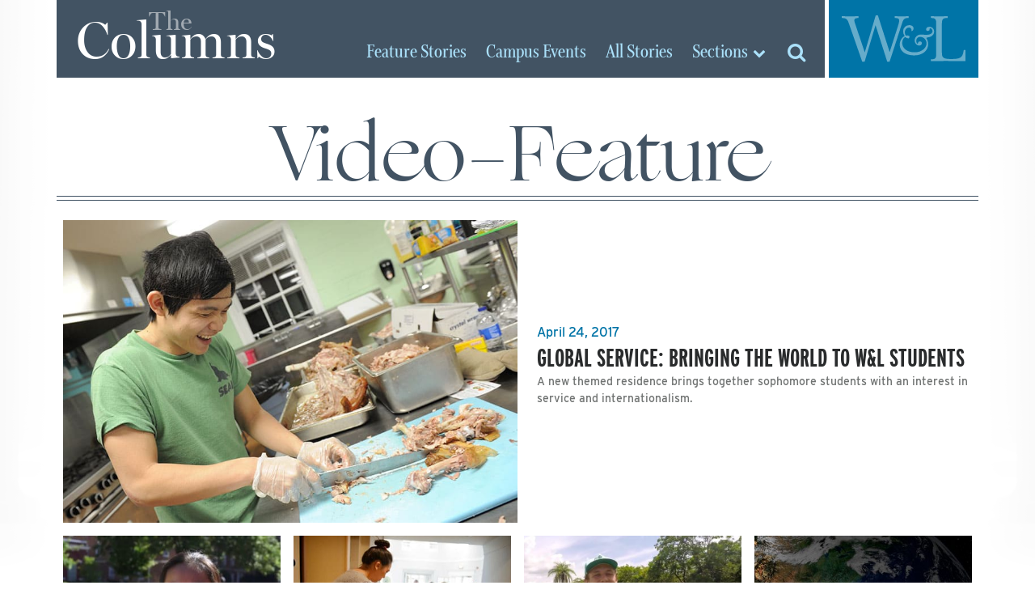

--- FILE ---
content_type: text/html; charset=UTF-8
request_url: https://columns.wlu.edu/tag/video-feature/
body_size: 12730
content:
<!doctype html>
<html lang="en" xml:lang="en"><head>
	<meta charset="utf-8">
	<meta name="viewport" content="width=device-width, initial-scale=1, shrink-to-fit=no">
  <title> The Columns &raquo; video-feature &raquo; Washington and Lee University</title>
  <script src="https://use.typekit.net/vrh6fgf.js"></script>
  <script>try{Typekit.load({ async: true });}catch(e){}</script>
  <link rel="apple-touch-icon" sizes="180x180" href="https://columns.wlu.edu/wp-content/themes/zheno-columns/assets/x_columns/favicon/apple-touch-icon.png">
  <link rel="icon" type="image/png" sizes="32x32" href="https://columns.wlu.edu/wp-content/themes/zheno-columns/assets/x_columns/favicon/favicon-32x32.png">
  <link rel="icon" type="image/png" sizes="16x16" href="https://columns.wlu.edu/wp-content/themes/zheno-columns/assets/x_columns/favicon/favicon-16x16.png">
  <link rel="manifest" href="https://columns.wlu.edu/wp-content/themes/zheno-columns/assets/x_columns/favicon/site.webmanifest">
  <link rel="mask-icon" href="https://columns.wlu.edu/wp-content/themes/zheno-columns/assets/x_columns/favicon/safari-pinned-tab.svg" color="#5bbad5">
  <meta name="msapplication-TileColor" content="#2b5797">
  <meta name="theme-color" content="#ffffff">
    <script>(function (w, d, s, l, i) { w[l] = w[l] || []; w[l].push({ 'gtm.start': new Date().getTime(), event: 'gtm.js' }); var f = d.getElementsByTagName(s)[0], j = d.createElement(s), dl = l != 'dataLayer' ? '&l=' + l : ''; j.async = true; j.src = 'https://www.googletagmanager.com/gtm.js?id=' + i + dl; f.parentNode.insertBefore(j, f); })(window, document, 'script', 'dataLayer', 'GTM-NZJPVXN');</script>
  <script>
    (function (c, s, q, u, a, r, e) {
        c.hj=c.hj||function(){(c.hj.q=c.hj.q||[]).push(arguments)};
        c._hjSettings = { hjid: a };
        r = s.getElementsByTagName('head')[0];
        e = s.createElement('script');
        e.async = true;
        e.src = q + c._hjSettings.hjid + u;
        r.appendChild(e);
    })(window, document, 'https://static.hj.contentsquare.net/c/csq-', '.js', 5357861);
  </script>
    <meta name="debug" content="/tag/video-feature/" />
	<meta name='robots' content='max-image-preview:large' />
<link rel='dns-prefetch' href='//use.fontawesome.com' />
<link rel='dns-prefetch' href='//cdnjs.cloudflare.com' />
<link rel='dns-prefetch' href='//stats.wp.com' />
<link rel='dns-prefetch' href='//v0.wordpress.com' />
<link rel="alternate" type="application/rss+xml" title="The Columns &raquo; video-feature Tag Feed" href="https://columns.wlu.edu/tag/video-feature/feed/" />
<style id='wp-img-auto-sizes-contain-inline-css' type='text/css'>
img:is([sizes=auto i],[sizes^="auto," i]){contain-intrinsic-size:3000px 1500px}
/*# sourceURL=wp-img-auto-sizes-contain-inline-css */
</style>
<style id='wp-block-library-inline-css' type='text/css'>
:root{--wp-block-synced-color:#7a00df;--wp-block-synced-color--rgb:122,0,223;--wp-bound-block-color:var(--wp-block-synced-color);--wp-editor-canvas-background:#ddd;--wp-admin-theme-color:#007cba;--wp-admin-theme-color--rgb:0,124,186;--wp-admin-theme-color-darker-10:#006ba1;--wp-admin-theme-color-darker-10--rgb:0,107,160.5;--wp-admin-theme-color-darker-20:#005a87;--wp-admin-theme-color-darker-20--rgb:0,90,135;--wp-admin-border-width-focus:2px}@media (min-resolution:192dpi){:root{--wp-admin-border-width-focus:1.5px}}.wp-element-button{cursor:pointer}:root .has-very-light-gray-background-color{background-color:#eee}:root .has-very-dark-gray-background-color{background-color:#313131}:root .has-very-light-gray-color{color:#eee}:root .has-very-dark-gray-color{color:#313131}:root .has-vivid-green-cyan-to-vivid-cyan-blue-gradient-background{background:linear-gradient(135deg,#00d084,#0693e3)}:root .has-purple-crush-gradient-background{background:linear-gradient(135deg,#34e2e4,#4721fb 50%,#ab1dfe)}:root .has-hazy-dawn-gradient-background{background:linear-gradient(135deg,#faaca8,#dad0ec)}:root .has-subdued-olive-gradient-background{background:linear-gradient(135deg,#fafae1,#67a671)}:root .has-atomic-cream-gradient-background{background:linear-gradient(135deg,#fdd79a,#004a59)}:root .has-nightshade-gradient-background{background:linear-gradient(135deg,#330968,#31cdcf)}:root .has-midnight-gradient-background{background:linear-gradient(135deg,#020381,#2874fc)}:root{--wp--preset--font-size--normal:16px;--wp--preset--font-size--huge:42px}.has-regular-font-size{font-size:1em}.has-larger-font-size{font-size:2.625em}.has-normal-font-size{font-size:var(--wp--preset--font-size--normal)}.has-huge-font-size{font-size:var(--wp--preset--font-size--huge)}.has-text-align-center{text-align:center}.has-text-align-left{text-align:left}.has-text-align-right{text-align:right}.has-fit-text{white-space:nowrap!important}#end-resizable-editor-section{display:none}.aligncenter{clear:both}.items-justified-left{justify-content:flex-start}.items-justified-center{justify-content:center}.items-justified-right{justify-content:flex-end}.items-justified-space-between{justify-content:space-between}.screen-reader-text{border:0;clip-path:inset(50%);height:1px;margin:-1px;overflow:hidden;padding:0;position:absolute;width:1px;word-wrap:normal!important}.screen-reader-text:focus{background-color:#ddd;clip-path:none;color:#444;display:block;font-size:1em;height:auto;left:5px;line-height:normal;padding:15px 23px 14px;text-decoration:none;top:5px;width:auto;z-index:100000}html :where(.has-border-color){border-style:solid}html :where([style*=border-top-color]){border-top-style:solid}html :where([style*=border-right-color]){border-right-style:solid}html :where([style*=border-bottom-color]){border-bottom-style:solid}html :where([style*=border-left-color]){border-left-style:solid}html :where([style*=border-width]){border-style:solid}html :where([style*=border-top-width]){border-top-style:solid}html :where([style*=border-right-width]){border-right-style:solid}html :where([style*=border-bottom-width]){border-bottom-style:solid}html :where([style*=border-left-width]){border-left-style:solid}html :where(img[class*=wp-image-]){height:auto;max-width:100%}:where(figure){margin:0 0 1em}html :where(.is-position-sticky){--wp-admin--admin-bar--position-offset:var(--wp-admin--admin-bar--height,0px)}@media screen and (max-width:600px){html :where(.is-position-sticky){--wp-admin--admin-bar--position-offset:0px}}

/*# sourceURL=wp-block-library-inline-css */
</style><style id='global-styles-inline-css' type='text/css'>
:root{--wp--preset--aspect-ratio--square: 1;--wp--preset--aspect-ratio--4-3: 4/3;--wp--preset--aspect-ratio--3-4: 3/4;--wp--preset--aspect-ratio--3-2: 3/2;--wp--preset--aspect-ratio--2-3: 2/3;--wp--preset--aspect-ratio--16-9: 16/9;--wp--preset--aspect-ratio--9-16: 9/16;--wp--preset--color--black: #000000;--wp--preset--color--cyan-bluish-gray: #abb8c3;--wp--preset--color--white: #ffffff;--wp--preset--color--pale-pink: #f78da7;--wp--preset--color--vivid-red: #cf2e2e;--wp--preset--color--luminous-vivid-orange: #ff6900;--wp--preset--color--luminous-vivid-amber: #fcb900;--wp--preset--color--light-green-cyan: #7bdcb5;--wp--preset--color--vivid-green-cyan: #00d084;--wp--preset--color--pale-cyan-blue: #8ed1fc;--wp--preset--color--vivid-cyan-blue: #0693e3;--wp--preset--color--vivid-purple: #9b51e0;--wp--preset--gradient--vivid-cyan-blue-to-vivid-purple: linear-gradient(135deg,rgb(6,147,227) 0%,rgb(155,81,224) 100%);--wp--preset--gradient--light-green-cyan-to-vivid-green-cyan: linear-gradient(135deg,rgb(122,220,180) 0%,rgb(0,208,130) 100%);--wp--preset--gradient--luminous-vivid-amber-to-luminous-vivid-orange: linear-gradient(135deg,rgb(252,185,0) 0%,rgb(255,105,0) 100%);--wp--preset--gradient--luminous-vivid-orange-to-vivid-red: linear-gradient(135deg,rgb(255,105,0) 0%,rgb(207,46,46) 100%);--wp--preset--gradient--very-light-gray-to-cyan-bluish-gray: linear-gradient(135deg,rgb(238,238,238) 0%,rgb(169,184,195) 100%);--wp--preset--gradient--cool-to-warm-spectrum: linear-gradient(135deg,rgb(74,234,220) 0%,rgb(151,120,209) 20%,rgb(207,42,186) 40%,rgb(238,44,130) 60%,rgb(251,105,98) 80%,rgb(254,248,76) 100%);--wp--preset--gradient--blush-light-purple: linear-gradient(135deg,rgb(255,206,236) 0%,rgb(152,150,240) 100%);--wp--preset--gradient--blush-bordeaux: linear-gradient(135deg,rgb(254,205,165) 0%,rgb(254,45,45) 50%,rgb(107,0,62) 100%);--wp--preset--gradient--luminous-dusk: linear-gradient(135deg,rgb(255,203,112) 0%,rgb(199,81,192) 50%,rgb(65,88,208) 100%);--wp--preset--gradient--pale-ocean: linear-gradient(135deg,rgb(255,245,203) 0%,rgb(182,227,212) 50%,rgb(51,167,181) 100%);--wp--preset--gradient--electric-grass: linear-gradient(135deg,rgb(202,248,128) 0%,rgb(113,206,126) 100%);--wp--preset--gradient--midnight: linear-gradient(135deg,rgb(2,3,129) 0%,rgb(40,116,252) 100%);--wp--preset--font-size--small: 13px;--wp--preset--font-size--medium: 20px;--wp--preset--font-size--large: 36px;--wp--preset--font-size--x-large: 42px;--wp--preset--spacing--20: 0.44rem;--wp--preset--spacing--30: 0.67rem;--wp--preset--spacing--40: 1rem;--wp--preset--spacing--50: 1.5rem;--wp--preset--spacing--60: 2.25rem;--wp--preset--spacing--70: 3.38rem;--wp--preset--spacing--80: 5.06rem;--wp--preset--shadow--natural: 6px 6px 9px rgba(0, 0, 0, 0.2);--wp--preset--shadow--deep: 12px 12px 50px rgba(0, 0, 0, 0.4);--wp--preset--shadow--sharp: 6px 6px 0px rgba(0, 0, 0, 0.2);--wp--preset--shadow--outlined: 6px 6px 0px -3px rgb(255, 255, 255), 6px 6px rgb(0, 0, 0);--wp--preset--shadow--crisp: 6px 6px 0px rgb(0, 0, 0);}:where(.is-layout-flex){gap: 0.5em;}:where(.is-layout-grid){gap: 0.5em;}body .is-layout-flex{display: flex;}.is-layout-flex{flex-wrap: wrap;align-items: center;}.is-layout-flex > :is(*, div){margin: 0;}body .is-layout-grid{display: grid;}.is-layout-grid > :is(*, div){margin: 0;}:where(.wp-block-columns.is-layout-flex){gap: 2em;}:where(.wp-block-columns.is-layout-grid){gap: 2em;}:where(.wp-block-post-template.is-layout-flex){gap: 1.25em;}:where(.wp-block-post-template.is-layout-grid){gap: 1.25em;}.has-black-color{color: var(--wp--preset--color--black) !important;}.has-cyan-bluish-gray-color{color: var(--wp--preset--color--cyan-bluish-gray) !important;}.has-white-color{color: var(--wp--preset--color--white) !important;}.has-pale-pink-color{color: var(--wp--preset--color--pale-pink) !important;}.has-vivid-red-color{color: var(--wp--preset--color--vivid-red) !important;}.has-luminous-vivid-orange-color{color: var(--wp--preset--color--luminous-vivid-orange) !important;}.has-luminous-vivid-amber-color{color: var(--wp--preset--color--luminous-vivid-amber) !important;}.has-light-green-cyan-color{color: var(--wp--preset--color--light-green-cyan) !important;}.has-vivid-green-cyan-color{color: var(--wp--preset--color--vivid-green-cyan) !important;}.has-pale-cyan-blue-color{color: var(--wp--preset--color--pale-cyan-blue) !important;}.has-vivid-cyan-blue-color{color: var(--wp--preset--color--vivid-cyan-blue) !important;}.has-vivid-purple-color{color: var(--wp--preset--color--vivid-purple) !important;}.has-black-background-color{background-color: var(--wp--preset--color--black) !important;}.has-cyan-bluish-gray-background-color{background-color: var(--wp--preset--color--cyan-bluish-gray) !important;}.has-white-background-color{background-color: var(--wp--preset--color--white) !important;}.has-pale-pink-background-color{background-color: var(--wp--preset--color--pale-pink) !important;}.has-vivid-red-background-color{background-color: var(--wp--preset--color--vivid-red) !important;}.has-luminous-vivid-orange-background-color{background-color: var(--wp--preset--color--luminous-vivid-orange) !important;}.has-luminous-vivid-amber-background-color{background-color: var(--wp--preset--color--luminous-vivid-amber) !important;}.has-light-green-cyan-background-color{background-color: var(--wp--preset--color--light-green-cyan) !important;}.has-vivid-green-cyan-background-color{background-color: var(--wp--preset--color--vivid-green-cyan) !important;}.has-pale-cyan-blue-background-color{background-color: var(--wp--preset--color--pale-cyan-blue) !important;}.has-vivid-cyan-blue-background-color{background-color: var(--wp--preset--color--vivid-cyan-blue) !important;}.has-vivid-purple-background-color{background-color: var(--wp--preset--color--vivid-purple) !important;}.has-black-border-color{border-color: var(--wp--preset--color--black) !important;}.has-cyan-bluish-gray-border-color{border-color: var(--wp--preset--color--cyan-bluish-gray) !important;}.has-white-border-color{border-color: var(--wp--preset--color--white) !important;}.has-pale-pink-border-color{border-color: var(--wp--preset--color--pale-pink) !important;}.has-vivid-red-border-color{border-color: var(--wp--preset--color--vivid-red) !important;}.has-luminous-vivid-orange-border-color{border-color: var(--wp--preset--color--luminous-vivid-orange) !important;}.has-luminous-vivid-amber-border-color{border-color: var(--wp--preset--color--luminous-vivid-amber) !important;}.has-light-green-cyan-border-color{border-color: var(--wp--preset--color--light-green-cyan) !important;}.has-vivid-green-cyan-border-color{border-color: var(--wp--preset--color--vivid-green-cyan) !important;}.has-pale-cyan-blue-border-color{border-color: var(--wp--preset--color--pale-cyan-blue) !important;}.has-vivid-cyan-blue-border-color{border-color: var(--wp--preset--color--vivid-cyan-blue) !important;}.has-vivid-purple-border-color{border-color: var(--wp--preset--color--vivid-purple) !important;}.has-vivid-cyan-blue-to-vivid-purple-gradient-background{background: var(--wp--preset--gradient--vivid-cyan-blue-to-vivid-purple) !important;}.has-light-green-cyan-to-vivid-green-cyan-gradient-background{background: var(--wp--preset--gradient--light-green-cyan-to-vivid-green-cyan) !important;}.has-luminous-vivid-amber-to-luminous-vivid-orange-gradient-background{background: var(--wp--preset--gradient--luminous-vivid-amber-to-luminous-vivid-orange) !important;}.has-luminous-vivid-orange-to-vivid-red-gradient-background{background: var(--wp--preset--gradient--luminous-vivid-orange-to-vivid-red) !important;}.has-very-light-gray-to-cyan-bluish-gray-gradient-background{background: var(--wp--preset--gradient--very-light-gray-to-cyan-bluish-gray) !important;}.has-cool-to-warm-spectrum-gradient-background{background: var(--wp--preset--gradient--cool-to-warm-spectrum) !important;}.has-blush-light-purple-gradient-background{background: var(--wp--preset--gradient--blush-light-purple) !important;}.has-blush-bordeaux-gradient-background{background: var(--wp--preset--gradient--blush-bordeaux) !important;}.has-luminous-dusk-gradient-background{background: var(--wp--preset--gradient--luminous-dusk) !important;}.has-pale-ocean-gradient-background{background: var(--wp--preset--gradient--pale-ocean) !important;}.has-electric-grass-gradient-background{background: var(--wp--preset--gradient--electric-grass) !important;}.has-midnight-gradient-background{background: var(--wp--preset--gradient--midnight) !important;}.has-small-font-size{font-size: var(--wp--preset--font-size--small) !important;}.has-medium-font-size{font-size: var(--wp--preset--font-size--medium) !important;}.has-large-font-size{font-size: var(--wp--preset--font-size--large) !important;}.has-x-large-font-size{font-size: var(--wp--preset--font-size--x-large) !important;}
/*# sourceURL=global-styles-inline-css */
</style>

<style id='classic-theme-styles-inline-css' type='text/css'>
/*! This file is auto-generated */
.wp-block-button__link{color:#fff;background-color:#32373c;border-radius:9999px;box-shadow:none;text-decoration:none;padding:calc(.667em + 2px) calc(1.333em + 2px);font-size:1.125em}.wp-block-file__button{background:#32373c;color:#fff;text-decoration:none}
/*# sourceURL=/wp-includes/css/classic-themes.min.css */
</style>
<link rel='stylesheet' id='bootstrap-css' href='https://columns.wlu.edu/wp-content/themes/zheno-columns/assets/global/css/bootstrap/bootstrap.css?ver=6.9' type='text/css' media='all' />
<link rel='stylesheet' id='archive-css-css' href='https://columns.wlu.edu/wp-content/themes/zheno-columns/assets/x_columns/css/pages/archive.css?ver=6.9' type='text/css' media='all' />
<link rel='stylesheet' id='print-css' href='https://columns.wlu.edu/wp-content/themes/zheno-columns/assets/x_columns/css/print.css?ver=6.9' type='text/css' media='print' />
<script type="text/javascript" src="https://use.fontawesome.com/80fc0caf58.js?ver=1.0" id="fontawesome-js"></script>
<script type="text/javascript" src="https://columns.wlu.edu/wp-includes/js/jquery/jquery.min.js?ver=3.7.1" id="jquery-core-js"></script>
<script type="text/javascript" src="https://columns.wlu.edu/wp-includes/js/jquery/jquery-migrate.min.js?ver=3.4.1" id="jquery-migrate-js"></script>
<script src="https://cdnjs.cloudflare.com/ajax/libs/tether/1.4.0/js/tether.min.js?ver=1.0" async="async" type="text/javascript"></script>
<link rel="EditURI" type="application/rsd+xml" title="RSD" href="https://columns.wlu.edu/xmlrpc.php?rsd" />
	<style>img#wpstats{display:none}</style>
		
<!-- Jetpack Open Graph Tags -->
<meta property="og:type" content="website" />
<meta property="og:title" content="video-feature &#8211; The Columns" />
<meta property="og:url" content="https://columns.wlu.edu/tag/video-feature/" />
<meta property="og:site_name" content="The Columns" />
<meta property="og:image" content="https://s0.wp.com/i/blank.jpg" />
<meta property="og:image:width" content="200" />
<meta property="og:image:height" content="200" />
<meta property="og:image:alt" content="" />
<meta property="og:locale" content="en_US" />
<meta name="twitter:site" content="@wlunews" />

<!-- End Jetpack Open Graph Tags -->
  
  <!-- OMNILERT SLIDER SCRIPT -->
  <script>
    jQuery( document ).ready( function(){
      var $ = jQuery , c = '.omnilert'; // container selector
      if( $( c+' .sc-smartboard-item' ).length > 1 ){
        $( 'head' ).append( '<link rel="stylesheet" type="text/css" href="//cdn.jsdelivr.net/npm/slick-carousel@1.8.1/slick/slick.css" /><link rel="stylesheet" type="text/css" href="//cdn.jsdelivr.net/npm/slick-carousel@1.8.1/slick/slick-theme.css" />' );
        $( 'head' ).append( '<style>'+c+' .slick-arrow{ z-index:100; } '+c+' .slick-arrow:before{ font-size:50px; color:black; } '+c+' .slick-prev{ left:-40px; } '+c+' .slick-next{ right:-10px; }</style>' );
        if( !$.isFunction( $.fn.slick ) ){
          $.getScript( "//cdn.jsdelivr.net/npm/slick-carousel@1.8.1/slick/slick.min.js" , function(){
            $( c+' #sc-smartboard-container' ).slick( { arrows : true , infinite : true , dots : true } );
          } );
        }
        else{
          $( c+' #sc-smartboard-container' ).slick( { arrows : true , infinite : true , dots : true } );
        }
      }
    } );
  </script>
  <script async="async" src="https://access.wlu.edu/ping">/**/</script>
</head>
<body>  <div id="screen-l" class="container"></div>
  <div id="screen-r" class="container"></div>
	<div id="header-bg" class="container"></div>
	<div id="main" class="container">    <div id="wrapper" class="row d-flex">      <a id="logo" href="/" class="d-flex col-5 col-sm-4 col-lg-4 m-0 p-0" aria-label="The Columns Masthead">
        <span class="d-block align-self-center align-self-lg-end pt-1 pb-0 pl-2 pt-lg-2 pb-lg-0 pl-lg-4"><small>The</small> Columns</span>
      </a>

      <div id="wlu" class="d-flex col-4 col-sm-3 col-lg-2 m-0 p-0" aria-label="Global W&amp;L Navigation">
        <button id="btn-toggle-menu" class="d-block align-self-center m-0 p-0 border-0"><img src="https://columns.wlu.edu/wp-content/themes/zheno-columns/assets/global/images/w-and-l-logo-transparent.svg" alt="Washington and Lee University" class="d-block img-fluid"></button>
        <div id="global" class="row d-flex p-0 m-0">
          <nav id="topics" class="col-6 col-lg-12" aria-label="Main Navigation">
            <a href="https://www.wlu.edu" style="margin-bottom: 1rem;">W&amp;L Homepage</a>
            <a href="https://www.wlu.edu/the-w-l-story/">The W&amp;L Story</a>
            <a href="https://www.wlu.edu/academics">Academics</a>
            <a href="https://www.wlu.edu/admissions">Admissions<span class="d-none d-lg-inline"> and Aid</span></a>
            <a href="http://www.generalssports.com">Athletics</a>
            <a href="https://www.wlu.edu/campus-life">Campus Life</a>
            <a href="https://www.wlu.edu/give">Support<span class="d-none d-lg-inline"> W&amp;L</span></a>
            <a href="https://issuu.com/wlumag/stacks/f88aeedc0bd44d9090071939a660275d">The W&amp;L Magazine</a>
          </nav>
          <nav id="audiences" class="col-6 col-lg-12" aria-label="Audience Navigation">
            <a href="https://my.wlu.edu/current-students">Students</a>
            <a href="https://my.wlu.edu/faculty-and-staff">Employees</a>
            <a href="https://www.wlu.edu/alumni">Alumni</a>
            <a href="https://www.wlu.edu/families">Families</a>
            <a href="https://www.wlu.edu/visitors">Visitors</a>
          </nav>
          <nav id="resources" class="col-12 inline" aria-label="Resources">
            <a href="https://my.wlu.edu/a-z-index">A-Z Index</a>
            <a href="https://go.wlu.edu/calendar">Calendar</a>
            <a href="https://go.wlu.edu/directory">Directory</a>
            <a href="https://www.wlu.edu/search">Search</a>
          </nav>
        </div>
      </div>

      <div id="section" class="d-flex justify-content-end col-3 col-sm-5 col-lg-6 m-0 p-0" aria-label="Columns Navigation">
        <a href="/feature-stories" class="align-self-end d-none d-lg-inline-block"><span class="d-none d-xl-inline">Feature </span>Stories</a>
        <a href="/campus-events" class="align-self-end d-none d-lg-inline-block"><span class="d-none d-xl-inline">Campus </span>Events</a>
        <a href="/all-stories" class="align-self-end d-none d-lg-inline-block">All<span class="d-none d-xl-inline"> Stories</span></a>
        <button id="btn-toggle-sections" class="d-inline-block align-self-center align-self-lg-end btn btn-small p-0"><span class="d-none d-sm-inline-block">Sections</span> <i class="fa fa-chevron-down" aria-hidden="true"></i></button>
        <nav id="top-sections">
          <form id="mobile-search-columns" action="https://columns.wlu.edu/" method="get" class="d-block d-md-none" style="padding: 1rem 0 0;">
            <div class="input-group">
              <label for="search-box" class="sr-only">Search columns.wlu.edu</label>
              <input id="search-box" type="text" class="form-control" placeholder="Search for..." value="" name="s">
              <span class="input-group-btn">
                <input type="submit" class="btn btn-secondary" value="Go!">
              </span>
            </div>
          </form>
          <a href="/feature-stories" class="d-lg-none">Feature Stories</a>
          <a href="/campus-events" class="d-lg-none">Campus Events</a>
          <a href="/all-stories" class="d-lg-none">All Stories</a>
          <span class="nav-head">Stories by Discipline</span>
          <ul class="archive disciplines">
            	<li class="cat-item cat-item-267"><a href="https://columns.wlu.edu/disciplines/the-college/">The College</a>
<ul class='children'>
	<li class="cat-item cat-item-276"><a href="https://columns.wlu.edu/disciplines/africana-studies/">Africana Studies</a>
</li>
	<li class="cat-item cat-item-277"><a href="https://columns.wlu.edu/disciplines/anthropology-and-sociology/">Anthropology and Sociology</a>
	<ul class='children'>
	<li class="cat-item cat-item-278"><a href="https://columns.wlu.edu/disciplines/archaeology/">Archaeology</a>
</li>
	</ul>
</li>
	<li class="cat-item cat-item-3775"><a href="https://columns.wlu.edu/disciplines/arabic/">Arabic</a>
</li>
	<li class="cat-item cat-item-279"><a href="https://columns.wlu.edu/disciplines/art/">Art</a>
	<ul class='children'>
	<li class="cat-item cat-item-280"><a href="https://columns.wlu.edu/disciplines/art-history/">Art History</a>
</li>
	<li class="cat-item cat-item-282"><a href="https://columns.wlu.edu/disciplines/photography/">Photography</a>
</li>
	<li class="cat-item cat-item-281"><a href="https://columns.wlu.edu/disciplines/studio-art/">Studio Art</a>
</li>
	</ul>
</li>
	<li class="cat-item cat-item-284"><a href="https://columns.wlu.edu/disciplines/biology/">Biology</a>
</li>
	<li class="cat-item cat-item-285"><a href="https://columns.wlu.edu/disciplines/chemistry/">Chemistry</a>
	<ul class='children'>
	<li class="cat-item cat-item-283"><a href="https://columns.wlu.edu/disciplines/biochemistry/">Biochemistry</a>
</li>
	</ul>
</li>
	<li class="cat-item cat-item-286"><a href="https://columns.wlu.edu/disciplines/classics/">Classics</a>
	<ul class='children'>
	<li class="cat-item cat-item-287"><a href="https://columns.wlu.edu/disciplines/greek/">Greek</a>
</li>
	<li class="cat-item cat-item-288"><a href="https://columns.wlu.edu/disciplines/latin/">Latin</a>
</li>
	</ul>
</li>
	<li class="cat-item cat-item-313"><a href="https://columns.wlu.edu/disciplines/psychology/">Cognitive and Behavioral Science</a>
</li>
	<li class="cat-item cat-item-289"><a href="https://columns.wlu.edu/disciplines/computer-science/">Computer Science</a>
</li>
	<li class="cat-item cat-item-3749"><a href="https://columns.wlu.edu/disciplines/data-science/">Data Science</a>
</li>
	<li class="cat-item cat-item-2061"><a href="https://columns.wlu.edu/disciplines/digital-culture-and-information/">Digital Culture and Information</a>
</li>
	<li class="cat-item cat-item-296"><a href="https://columns.wlu.edu/disciplines/geology/">Earth and Environmental Geoscience</a>
</li>
	<li class="cat-item cat-item-290"><a href="https://columns.wlu.edu/disciplines/east-asian-languages-and-literatures/">East Asian Languages and Literatures</a>
	<ul class='children'>
	<li class="cat-item cat-item-291"><a href="https://columns.wlu.edu/disciplines/chinese/">Chinese</a>
</li>
	<li class="cat-item cat-item-292"><a href="https://columns.wlu.edu/disciplines/japanese/">Japanese</a>
</li>
	</ul>
</li>
	<li class="cat-item cat-item-293"><a href="https://columns.wlu.edu/disciplines/east-asian-studies/">East Asian Studies</a>
</li>
	<li class="cat-item cat-item-1249"><a href="https://columns.wlu.edu/disciplines/education-studies/">Education Studies</a>
</li>
	<li class="cat-item cat-item-294"><a href="https://columns.wlu.edu/disciplines/english/">English</a>
	<ul class='children'>
	<li class="cat-item cat-item-1514"><a href="https://columns.wlu.edu/disciplines/creative-writing/">Creative Writing</a>
</li>
	</ul>
</li>
	<li class="cat-item cat-item-295"><a href="https://columns.wlu.edu/disciplines/environmental-studies/">Environmental Studies</a>
</li>
	<li class="cat-item cat-item-3776"><a href="https://columns.wlu.edu/disciplines/german/">German</a>
</li>
	<li class="cat-item cat-item-300"><a href="https://columns.wlu.edu/disciplines/history/">History</a>
</li>
	<li class="cat-item cat-item-301"><a href="https://columns.wlu.edu/disciplines/journalism-and-mass-communications/">Journalism and Mass Communications</a>
	<ul class='children'>
	<li class="cat-item cat-item-302"><a href="https://columns.wlu.edu/disciplines/strategic-communication/">Strategic Communication</a>
</li>
	</ul>
</li>
	<li class="cat-item cat-item-3062"><a href="https://columns.wlu.edu/disciplines/law-justice-society/">Law, Justice, and Society</a>
</li>
	<li class="cat-item cat-item-303"><a href="https://columns.wlu.edu/disciplines/mathematics/">Mathematics</a>
</li>
	<li class="cat-item cat-item-304"><a href="https://columns.wlu.edu/disciplines/medieval-and-renaissance-studies/">Medieval and Renaissance Studies</a>
</li>
	<li class="cat-item cat-item-305"><a href="https://columns.wlu.edu/disciplines/middle-east-and-southeast-asia-studies/">Middle East and Southeast Asia Studies</a>
</li>
	<li class="cat-item cat-item-307"><a href="https://columns.wlu.edu/disciplines/music/">Music</a>
</li>
	<li class="cat-item cat-item-308"><a href="https://columns.wlu.edu/disciplines/neuroscience/">Neuroscience</a>
</li>
	<li class="cat-item cat-item-309"><a href="https://columns.wlu.edu/disciplines/philosophy/">Philosophy</a>
</li>
	<li class="cat-item cat-item-310"><a href="https://columns.wlu.edu/disciplines/physics-and-engineering/">Physics and Engineering</a>
	<ul class='children'>
	<li class="cat-item cat-item-311"><a href="https://columns.wlu.edu/disciplines/engineering/">Engineering</a>
</li>
	</ul>
</li>
	<li class="cat-item cat-item-312"><a href="https://columns.wlu.edu/disciplines/poverty-studies/">Poverty Studies</a>
</li>
	<li class="cat-item cat-item-1600"><a href="https://columns.wlu.edu/disciplines/pre-med/">Pre-Med</a>
</li>
	<li class="cat-item cat-item-314"><a href="https://columns.wlu.edu/disciplines/religion/">Religion</a>
</li>
	<li class="cat-item cat-item-315"><a href="https://columns.wlu.edu/disciplines/romance-languages/">Romance Languages</a>
	<ul class='children'>
	<li class="cat-item cat-item-316"><a href="https://columns.wlu.edu/disciplines/french/">French</a>
</li>
	<li class="cat-item cat-item-317"><a href="https://columns.wlu.edu/disciplines/italian/">Italian</a>
</li>
	<li class="cat-item cat-item-722"><a href="https://columns.wlu.edu/disciplines/latin-american-and-caribbean-studies/">Latin American and Caribbean Studies</a>
</li>
	<li class="cat-item cat-item-318"><a href="https://columns.wlu.edu/disciplines/portuguese/">Portuguese</a>
</li>
	<li class="cat-item cat-item-319"><a href="https://columns.wlu.edu/disciplines/spanish/">Spanish</a>
</li>
	</ul>
</li>
	<li class="cat-item cat-item-3777"><a href="https://columns.wlu.edu/disciplines/russian/">Russian</a>
</li>
	<li class="cat-item cat-item-320"><a href="https://columns.wlu.edu/disciplines/russian-area-studies/">Russian Area Studies</a>
</li>
	<li class="cat-item cat-item-321"><a href="https://columns.wlu.edu/disciplines/teacher-education/">Teacher Education</a>
</li>
	<li class="cat-item cat-item-322"><a href="https://columns.wlu.edu/disciplines/theater-dance-and-film/">Theater, Dance and Film</a>
	<ul class='children'>
	<li class="cat-item cat-item-324"><a href="https://columns.wlu.edu/disciplines/dance/">Dance</a>
</li>
	<li class="cat-item cat-item-325"><a href="https://columns.wlu.edu/disciplines/film/">Film</a>
</li>
	<li class="cat-item cat-item-323"><a href="https://columns.wlu.edu/disciplines/theater/">Theater</a>
</li>
	</ul>
</li>
	<li class="cat-item cat-item-326"><a href="https://columns.wlu.edu/disciplines/womens-gender-and-sexuality-studies/">Women&#039;s, Gender, and Sexuality Studies</a>
</li>
	<li class="cat-item cat-item-327"><a href="https://columns.wlu.edu/disciplines/writing/">Writing</a>
</li>
</ul>
</li>
	<li class="cat-item cat-item-269"><a href="https://columns.wlu.edu/law-features/">The School of Law</a>
<ul class='children'>
	<li class="cat-item cat-item-653"><a href="https://columns.wlu.edu/disciplines/corporate-law/">Corporate Law</a>
</li>
	<li class="cat-item cat-item-656"><a href="https://columns.wlu.edu/disciplines/death-penalty-law/">Death Penalty Law</a>
</li>
	<li class="cat-item cat-item-655"><a href="https://columns.wlu.edu/disciplines/election-law/">Election Law</a>
</li>
	<li class="cat-item cat-item-654"><a href="https://columns.wlu.edu/disciplines/health-law/">Health Law</a>
</li>
	<li class="cat-item cat-item-658"><a href="https://columns.wlu.edu/disciplines/immigration-law/">Immigration Law</a>
</li>
	<li class="cat-item cat-item-657"><a href="https://columns.wlu.edu/disciplines/international-law/">International Law</a>
</li>
	<li class="cat-item cat-item-1690"><a href="https://columns.wlu.edu/disciplines/tax-law/">Tax Law</a>
</li>
</ul>
</li>
	<li class="cat-item cat-item-268"><a href="https://columns.wlu.edu/williams-school-features/">The Williams School</a>
<ul class='children'>
	<li class="cat-item cat-item-328"><a href="https://columns.wlu.edu/disciplines/accounting/">Accounting</a>
</li>
	<li class="cat-item cat-item-329"><a href="https://columns.wlu.edu/disciplines/business-administration/">Business Administration</a>
</li>
	<li class="cat-item cat-item-330"><a href="https://columns.wlu.edu/disciplines/economics/">Economics</a>
</li>
	<li class="cat-item cat-item-331"><a href="https://columns.wlu.edu/disciplines/entrepreneurship/">Entrepreneurship</a>
</li>
	<li class="cat-item cat-item-332"><a href="https://columns.wlu.edu/disciplines/politics/">Politics</a>
</li>
</ul>
</li>
          </ul>
          <span class="nav-head">Stories by Opportunity</span>
          <ul class="archive opportunity">	<li class="cat-item cat-item-509"><a href="https://columns.wlu.edu/opportunities/alumni-college/">Alumni College</a>
</li>
	<li class="cat-item cat-item-1583"><a href="https://columns.wlu.edu/opportunities/american-talent-initiative/">American Talent Initiative</a>
</li>
	<li class="cat-item cat-item-721"><a href="https://columns.wlu.edu/opportunities/athletics/">Athletics</a>
</li>
	<li class="cat-item cat-item-1214"><a href="https://columns.wlu.edu/opportunities/career-and-professional-development/">Career and Professional Development</a>
</li>
	<li class="cat-item cat-item-1582"><a href="https://columns.wlu.edu/opportunities/center-for-poetic-research/">Center for Poetic Research</a>
</li>
	<li class="cat-item cat-item-1161"><a href="https://columns.wlu.edu/opportunities/community-grants/">Community Grants</a>
</li>
	<li class="cat-item cat-item-1252"><a href="https://columns.wlu.edu/opportunities/community-service/">Community Service</a>
</li>
	<li class="cat-item cat-item-1601"><a href="https://columns.wlu.edu/opportunities/community-academic-research-alliance/">Community-Academic Research Alliance</a>
</li>
	<li class="cat-item cat-item-1781"><a href="https://columns.wlu.edu/opportunities/community-based-learning/">Community-Based Learning</a>
</li>
	<li class="cat-item cat-item-4718"><a href="https://columns.wlu.edu/opportunities/delaney-center/">DeLaney Center</a>
</li>
	<li class="cat-item cat-item-2812"><a href="https://columns.wlu.edu/opportunities/dive/">DIVE</a>
</li>
	<li class="cat-item cat-item-4047"><a href="https://columns.wlu.edu/opportunities/diversity-and-inclusion/">Diversity and Inclusion</a>
</li>
	<li class="cat-item cat-item-347"><a href="https://columns.wlu.edu/opportunities/endeavor-foundation/">Endeavor Foundation</a>
</li>
	<li class="cat-item cat-item-1605"><a href="https://columns.wlu.edu/opportunities/equality-and-difference-series/">Equality and Difference Series</a>
</li>
	<li class="cat-item cat-item-3761"><a href="https://columns.wlu.edu/opportunities/experiential-learning/">Experiential Learning</a>
</li>
	<li class="cat-item cat-item-4484"><a href="https://columns.wlu.edu/opportunities/fellowships/">Fellowships</a>
</li>
	<li class="cat-item cat-item-537"><a href="https://columns.wlu.edu/opportunities/hhmi-fellowship/">HHMI Fellowship</a>
</li>
	<li class="cat-item cat-item-1250"><a href="https://columns.wlu.edu/opportunities/international-education/">International Education</a>
</li>
	<li class="cat-item cat-item-4485"><a href="https://columns.wlu.edu/opportunities/internships/">Internships</a>
</li>
	<li class="cat-item cat-item-660"><a href="https://columns.wlu.edu/opportunities/law-journals/">Law Journals</a>
</li>
	<li class="cat-item cat-item-2780"><a href="https://columns.wlu.edu/opportunities/mockcon/">Mock Con</a>
</li>
	<li class="cat-item cat-item-659"><a href="https://columns.wlu.edu/opportunities/moot-court/">Moot Court</a>
</li>
	<li class="cat-item cat-item-411"><a href="https://columns.wlu.edu/opportunities/mudd-center-for-ethics/">Mudd Center for Ethics</a>
</li>
	<li class="cat-item cat-item-3825"><a href="https://columns.wlu.edu/opportunities/museums/">Museums at W&amp;L</a>
</li>
	<li class="cat-item cat-item-3038"><a href="https://columns.wlu.edu/opportunities/nationally-competitive-fellowships/">Nationally Competitive Fellowships</a>
</li>
	<li class="cat-item cat-item-1254"><a href="https://columns.wlu.edu/opportunities/post-graduate-scholarships/">Post-Graduate Scholarships</a>
</li>
	<li class="cat-item cat-item-1444"><a href="https://columns.wlu.edu/opportunities/questbridge/">Questbridge</a>
</li>
	<li class="cat-item cat-item-696"><a href="https://columns.wlu.edu/opportunities/questioning-speaker-series/">Questioning &#8230; Speaker Series</a>
</li>
	<li class="cat-item cat-item-1572"><a href="https://columns.wlu.edu/opportunities/religious-life/">Religious Life</a>
</li>
	<li class="cat-item cat-item-1494"><a href="https://columns.wlu.edu/opportunities/research/">Research</a>
</li>
	<li class="cat-item cat-item-1251"><a href="https://columns.wlu.edu/opportunities/residential-life/">Residential Life</a>
</li>
	<li class="cat-item cat-item-1258"><a href="https://columns.wlu.edu/opportunities/spring-term/">Spring Term</a>
</li>
	<li class="cat-item cat-item-2007"><a href="https://columns.wlu.edu/opportunities/staniar-gallery/">Staniar Gallery</a>
</li>
	<li class="cat-item cat-item-1253"><a href="https://columns.wlu.edu/opportunities/student-organizations/">Student Organizations</a>
<ul class='children'>
	<li class="cat-item cat-item-1866"><a href="https://columns.wlu.edu/opportunities/outing-club/">Outing Club</a>
</li>
</ul>
</li>
	<li class="cat-item cat-item-1255"><a href="https://columns.wlu.edu/opportunities/study-abroad/">Study Abroad</a>
<ul class='children'>
	<li class="cat-item cat-item-1256"><a href="https://columns.wlu.edu/opportunities/spring-term-abroad/">Spring Term Abroad</a>
</li>
</ul>
</li>
	<li class="cat-item cat-item-1479"><a href="https://columns.wlu.edu/opportunities/summer-opportunity/">Summer Opportunity</a>
</li>
	<li class="cat-item cat-item-1636"><a href="https://columns.wlu.edu/opportunities/the-johnson-program/">The Johnson Program</a>
<ul class='children'>
	<li class="cat-item cat-item-1626"><a href="https://columns.wlu.edu/opportunities/johnson-enhancement-fund/">Johnson Enhancement Fund</a>
</li>
	<li class="cat-item cat-item-1657"><a href="https://columns.wlu.edu/opportunities/johnson-lecture/">Johnson Lecture</a>
</li>
	<li class="cat-item cat-item-335"><a href="https://columns.wlu.edu/opportunities/johnson-opportunity-grant/">Johnson Opportunity Grant</a>
</li>
	<li class="cat-item cat-item-1658"><a href="https://columns.wlu.edu/opportunities/johnson-professorship/">Johnson Professorship</a>
</li>
	<li class="cat-item cat-item-336"><a href="https://columns.wlu.edu/opportunities/johnson-scholarship/">Johnson Scholarship</a>
</li>
</ul>
</li>
	<li class="cat-item cat-item-1897"><a href="https://columns.wlu.edu/opportunities/the-shepherd-program/">The Shepherd Program</a>
<ul class='children'>
	<li class="cat-item cat-item-341"><a href="https://columns.wlu.edu/opportunities/bonner-scholar/">Bonner Scholar</a>
</li>
	<li class="cat-item cat-item-1585"><a href="https://columns.wlu.edu/opportunities/shepherd-20/">Shepherd @ 20</a>
</li>
	<li class="cat-item cat-item-340"><a href="https://columns.wlu.edu/opportunities/shepherd-alliance-internship/">Shepherd Alliance Internship</a>
</li>
</ul>
</li>
	<li class="cat-item cat-item-1305"><a href="https://columns.wlu.edu/opportunities/university-advancement/">University Advancement</a>
<ul class='children'>
	<li class="cat-item cat-item-2873"><a href="https://columns.wlu.edu/opportunities/1749-circle/">1749 Circle</a>
</li>
	<li class="cat-item cat-item-5861"><a href="https://columns.wlu.edu/opportunities/leading-lives-of-consequence/">Leading Lives of Consequence</a>
	<ul class='children'>
	<li class="cat-item cat-item-5886"><a href="https://columns.wlu.edu/opportunities/campaign-events/">Campaign Events</a>
</li>
	<li class="cat-item cat-item-5887"><a href="https://columns.wlu.edu/opportunities/campaign-initiative-news/">Campaign Initiative News</a>
		<ul class='children'>
	<li class="cat-item cat-item-6015"><a href="https://columns.wlu.edu/opportunities/news-campus/">Campus</a>
</li>
	<li class="cat-item cat-item-6016"><a href="https://columns.wlu.edu/opportunities/news-citizenship/">Citizenship</a>
</li>
	<li class="cat-item cat-item-6017"><a href="https://columns.wlu.edu/opportunities/news-community/">Community</a>
</li>
	<li class="cat-item cat-item-6018"><a href="https://columns.wlu.edu/opportunities/news-continuity/">Continuity</a>
</li>
	<li class="cat-item cat-item-6019"><a href="https://columns.wlu.edu/opportunities/news-curriculum/">Curriculum</a>
</li>
	<li class="cat-item cat-item-6020"><a href="https://columns.wlu.edu/opportunities/news-law/">Law School</a>
</li>
		</ul>
</li>
	<li class="cat-item cat-item-5906"><a href="https://columns.wlu.edu/opportunities/stories-of-consequence/">Stories of Consequence</a>
		<ul class='children'>
	<li class="cat-item cat-item-5909"><a href="https://columns.wlu.edu/opportunities/campaign-campus/">Campus</a>
</li>
	<li class="cat-item cat-item-5910"><a href="https://columns.wlu.edu/opportunities/campaign-citizenship/">Citizenship</a>
</li>
	<li class="cat-item cat-item-5907"><a href="https://columns.wlu.edu/opportunities/campaign-community/">Community</a>
</li>
	<li class="cat-item cat-item-5911"><a href="https://columns.wlu.edu/opportunities/campaign-continuity/">Continuity</a>
</li>
	<li class="cat-item cat-item-5908"><a href="https://columns.wlu.edu/opportunities/campaign-curriculum/">Curriculum</a>
</li>
	<li class="cat-item cat-item-5912"><a href="https://columns.wlu.edu/opportunities/campaign-law/">Law School</a>
</li>
	<li class="cat-item cat-item-6493"><a href="https://columns.wlu.edu/opportunities/why-i-give/">Why I Give</a>
</li>
		</ul>
</li>
	</ul>
</li>
	<li class="cat-item cat-item-1761"><a href="https://columns.wlu.edu/opportunities/planned-giving/">Planned Giving</a>
</li>
</ul>
</li>
	<li class="cat-item cat-item-1592"><a href="https://columns.wlu.edu/opportunities/wl-education-and-history-series/">W&amp;L: Education and History Series</a>
</li>
	<li class="cat-item cat-item-2788"><a href="https://columns.wlu.edu/opportunities/world-languages/">World Languages</a>
</li>
</ul>
        </nav>
        <button id="btn-toggle-search" class="d-none d-lg-inline-block align-self-center align-self-lg-end btn btn-small p-0"><i class="fa fa-search" aria-hidden="true"></i></button>
        <form id="search-columns" action="https://columns.wlu.edu/" method="get" class="search-form">
          <div class="input-group">
            <label for="search-box-mobile" class="sr-only">Search columns.wlu.edu</label>
            <input id="search-box-mobile" type="text" class="form-control" placeholder="Search for..." value="" name="s">
            <span class="input-group-btn">
              <input type="submit" class="btn btn-secondary" value="Go!">
            </span>
          </div>
        </form>
      </div>
      <div class="omnilert container" role="alert">
        <div class="container">
          <script type="text/javascript" src="https://s3.amazonaws.com/widgets.omnilert.net/077795ffa3cb79adc4ed021ce4d637cc-9789?v=1768357439"></script>
        </div>
      </div>	<div id="content" class="col-12 mt-3 mt-lg-4 px-md-0 pt-lg-3">
    <h1 id="section-title" class="section-title tag mb-4 pt-1 pb-3 pt-md-3 pb-md-4"><strong>video-feature</strong></h1>
  	<article id="feature" class="d-flex flex-wrap align-items-start col-12 m-0 p-0 px-lg-2"><div class="col-12 col-sm-4 col-lg-6 m-0 p-0 align-self-top flex-lg-last"><div style="background:url('https://columns.wlu.edu/wp-content/uploads/2017/04/global-service-l.jpg')  no-repeat; background-size:cover;"><img src="https://columns.wlu.edu/wp-content/themes/zheno-columns/assets/x_columns/images/placeholders/feature.png" class="d-block img-fluid mx-auto" alt="" /></div></div><div class="col-12 col-sm-8 col-lg-6 m-0 p-0 pt-3 pt-sm-0 pl-sm-4 pl-lg-4 pr-lg-0 align-self-center flex-lg-first" role="contentinfo" aria-label="article"><time class="d-block">April 24, 2017</time><a class="d-block" href="https://columns.wlu.edu/global-service-bringing-the-world-to-wl-students/"><span class="h2 mt-0">Global Service: Bringing the World to W&#038;L Students</span></a><p class="hidden-sm-down">A new themed residence brings together sophomore students with an interest in service and internationalism.</p></div></article><div class="d-flex flex-wrap col-12 mt-0 mt-md-4 mt-lg-3 mb-md-4 p-0 justify-content-md-between"><article class="d-flex flex-wrap flex-lg-column col-12 col-lg-3 mb-md-4 mb-lg-auto p-0 px-lg-2"><div class="col-12 col-sm-4 col-lg-12 p-0"><div style="background:url('https://columns.wlu.edu/wp-content/uploads/2017/04/global-campus-l-400x267.jpg')  no-repeat; background-size:cover;"><img src="https://columns.wlu.edu/wp-content/themes/zheno-columns/assets/x_columns/images/placeholders/grid.png" class="d-block img-fluid mx-auto" alt="" /></div></div><div class="col-12 col-sm-8 col-lg-12 pt-3 pt-sm-0 pl-sm-4 pt-lg-3 pl-lg-0 align-self-md-center align-self-lg-stretch" role="contentinfo" aria-label="article"><time class="d-block">September 5, 2016</time><a class="d-block" href="https://columns.wlu.edu/welcome-to-wl-our-global-campus/"><span class="h2 mt-0">Welcome to W&#038;L: Our Global Campus</span></a><p class="hidden-sm-down">An International Student Perspective .</p></div></article><article class="d-flex flex-wrap flex-lg-column col-12 col-lg-3 mb-md-4 mb-lg-auto p-0 px-lg-2"><div class="col-12 col-sm-4 col-lg-12 p-0"><div style="background:url('https://columns.wlu.edu/wp-content/uploads/2017/04/tea-room-l-400x267.jpg')  no-repeat; background-size:cover;"><img src="https://columns.wlu.edu/wp-content/themes/zheno-columns/assets/x_columns/images/placeholders/grid.png" class="d-block img-fluid mx-auto" alt="" /></div></div><div class="col-12 col-sm-8 col-lg-12 pt-3 pt-sm-0 pl-sm-4 pt-lg-3 pl-lg-0 align-self-md-center align-self-lg-stretch" role="contentinfo" aria-label="article"><time class="d-block">September 5, 2016</time><a class="d-block" href="https://columns.wlu.edu/tea-for-many-the-senshinan-tea-room/"><span class="h2 mt-0">Tea for Many: The Senshin&#8217;an Tea Room</span></a><p class="hidden-sm-down">Studying and Teaching the Japanese Way of Tea.</p></div></article><article class="d-flex flex-wrap flex-lg-column col-12 col-lg-3 mb-md-4 mb-lg-auto p-0 px-lg-2"><div class="col-12 col-sm-4 col-lg-12 p-0"><div style="background:url('https://columns.wlu.edu/wp-content/uploads/2017/04/chess-connor-l-400x267.jpg')  no-repeat; background-size:cover;"><img src="https://columns.wlu.edu/wp-content/themes/zheno-columns/assets/x_columns/images/placeholders/grid.png" class="d-block img-fluid mx-auto" alt="" /></div></div><div class="col-12 col-sm-8 col-lg-12 pt-3 pt-sm-0 pl-sm-4 pt-lg-3 pl-lg-0 align-self-md-center align-self-lg-stretch" role="contentinfo" aria-label="article"><time class="d-block">September 5, 2016</time><a class="d-block" href="https://columns.wlu.edu/summer-abroad-connor-chess-17/"><span class="h2 mt-0">Summer Abroad: Connor Chess &#8217;17</span></a><p class="hidden-sm-down">Connor Chess '17 spends a summer studying, working and teaching in Costa Rica, thanks to a Wooley Fellowship.</p></div></article><article class="d-flex flex-wrap flex-lg-column col-12 col-lg-3 mb-md-4 mb-lg-auto p-0 px-lg-2"><div class="col-12 col-sm-4 col-lg-12 p-0"><div style="background:url('https://columns.wlu.edu/wp-content/uploads/2017/04/intl-immersion-l-400x267.jpg')  no-repeat; background-size:cover;"><img src="https://columns.wlu.edu/wp-content/themes/zheno-columns/assets/x_columns/images/placeholders/grid.png" class="d-block img-fluid mx-auto" alt="" /></div></div><div class="col-12 col-sm-8 col-lg-12 pt-3 pt-sm-0 pl-sm-4 pt-lg-3 pl-lg-0 align-self-md-center align-self-lg-stretch" role="contentinfo" aria-label="article"><time class="d-block">September 5, 2016</time><a class="d-block" href="https://columns.wlu.edu/in-depth-international-immersion/"><span class="h2 mt-0">In Depth: International Immersion</span></a><p class="hidden-sm-down">Recipients of W&L's Certificate of International Immersion reflect on their experiences abroad.</p></div></article></div><h2 id="icymi-title" class="text-center">In Case You Missed It</h2><div id="index" class="d-flex flex-wrap col-12 mt-0 mb-4 mb-lg-0 p-0"><article class="d-flex flex-wrap col-12 mb-0 mb-md-4 mb-lg-2 pt-0 pt-lg-3 pb-lg-2 px-0"><div class="col-12 col-md-4 p-0 pr-md-4"><div style="background:url('https://columns.wlu.edu/wp-content/uploads/2017/04/flags-for-kelsey-400x267.jpg')  no-repeat; background-size:cover;"><img src="https://columns.wlu.edu/wp-content/themes/zheno-columns/assets/x_columns/images/placeholders/grid.png" class="d-block img-fluid mx-auto" alt="" /></div></div><div class="col-12 col-md-8 p-0 align-self-md-center" role="contentinfo" aria-label="article"><time class="d-block">September 5, 2016</time><a class="d-block" href="https://columns.wlu.edu/in-remembrance-a-promise-for-kelsey/"><span class="h2 mt-0">In Remembrance: A Promise for Kelsey</span></a><p class="hidden-sm-down">The W&L community will gather tonight at 6:45 p.m. in Evans Hall in remembrance of last year's tragic accident.</p></div></article><article class="d-flex flex-wrap col-12 mb-0 mb-md-4 mb-lg-2 pt-0 pt-lg-3 pb-lg-2 px-0"><div class="col-12 col-md-4 p-0 pr-md-4"><div style="background:url('https://columns.wlu.edu/wp-content/uploads/2017/04/roger-mudd-l-400x267.jpg')  no-repeat; background-size:cover;"><img src="https://columns.wlu.edu/wp-content/themes/zheno-columns/assets/x_columns/images/placeholders/grid.png" class="d-block img-fluid mx-auto" alt="" /></div></div><div class="col-12 col-md-8 p-0 align-self-md-center" role="contentinfo" aria-label="article"><time class="d-block">September 5, 2016</time><a class="d-block" href="https://columns.wlu.edu/one-on-one-angela-smith-and-roger-mudd-talk-ethics/"><span class="h2 mt-0">One on One: Angela Smith and Roger Mudd Talk Ethics</span></a><p class="hidden-sm-down">Angela Smith sits down with award-winning journalist Roger Mudd '50 to discuss the Mudd Center for Ethics.</p></div></article><article class="d-flex flex-wrap col-12 mb-0 mb-md-4 mb-lg-2 pt-0 pt-lg-3 pb-lg-2 px-0"><div class="col-12 col-md-4 p-0 pr-md-4"><div style="background:url('https://columns.wlu.edu/wp-content/uploads/2017/04/modern-professional-presentations-l-400x267.jpg')  no-repeat; background-size:cover;"><img src="https://columns.wlu.edu/wp-content/themes/zheno-columns/assets/x_columns/images/placeholders/grid.png" class="d-block img-fluid mx-auto" alt="" /></div></div><div class="col-12 col-md-8 p-0 align-self-md-center" role="contentinfo" aria-label="article"><time class="d-block">September 5, 2016</time><a class="d-block" href="https://columns.wlu.edu/talking-points-modern-professional-presentations/"><span class="h2 mt-0">Talking Points: Modern Professional Presentations</span></a><p class="hidden-sm-down">Modern Professional Presentations is Not Your Average Public Speaking Class.</p></div></article><article class="d-flex flex-wrap col-12 mb-0 mb-md-4 mb-lg-2 pt-0 pt-lg-3 pb-lg-2 px-0"><div class="col-12 col-md-4 p-0 pr-md-4"><div style="background:url('https://columns.wlu.edu/wp-content/uploads/2017/04/physics-music-l-400x267.jpg')  no-repeat; background-size:cover;"><img src="https://columns.wlu.edu/wp-content/themes/zheno-columns/assets/x_columns/images/placeholders/grid.png" class="d-block img-fluid mx-auto" alt="" /></div></div><div class="col-12 col-md-8 p-0 align-self-md-center" role="contentinfo" aria-label="article"><time class="d-block">September 5, 2016</time><a class="d-block" href="https://columns.wlu.edu/a-taste-of-spring-phys-102-the-physics-and-perception-of-music/"><span class="h2 mt-0">A Taste of Spring: PHYS 102: The Physics and Perception of Music</span></a><p class="hidden-sm-down">Students learn how two seemingly different disciplines are intertwined together in harmony.</p></div></article><article class="d-flex flex-wrap col-12 mb-0 mb-md-4 mb-lg-2 pt-0 pt-lg-3 pb-lg-2 px-0"><div class="col-12 col-md-4 p-0 pr-md-4"><div style="background:url('https://columns.wlu.edu/wp-content/uploads/2017/04/iq-center-l-400x267.jpg')  no-repeat; background-size:cover;"><img src="https://columns.wlu.edu/wp-content/themes/zheno-columns/assets/x_columns/images/placeholders/grid.png" class="d-block img-fluid mx-auto" alt="" /></div></div><div class="col-12 col-md-8 p-0 align-self-md-center" role="contentinfo" aria-label="article"><time class="d-block">September 5, 2016</time><a class="d-block" href="https://columns.wlu.edu/sparking-creativity-the-iq-center/"><span class="h2 mt-0">Sparking Creativity: The IQ Center</span></a><p class="hidden-sm-down">State-of-the-Art Facility Encourages Creative Use of Technology Across the Curriculum.</p></div></article><article class="d-flex flex-wrap col-12 mb-0 mb-md-4 mb-lg-2 pt-0 pt-lg-3 pb-lg-2 px-0"><div class="col-12 col-md-4 p-0 pr-md-4"><div style="background:url('https://columns.wlu.edu/wp-content/uploads/2017/04/strange-attractors-l-400x267.jpg')  no-repeat; background-size:cover;"><img src="https://columns.wlu.edu/wp-content/themes/zheno-columns/assets/x_columns/images/placeholders/grid.png" class="d-block img-fluid mx-auto" alt="" /></div></div><div class="col-12 col-md-8 p-0 align-self-md-center" role="contentinfo" aria-label="article"><time class="d-block">September 5, 2016</time><a class="d-block" href="https://columns.wlu.edu/art-and-technology-strange-attractors/"><span class="h2 mt-0">Art and Technology: Strange Attractors</span></a><p class="hidden-sm-down">W&L's IQ Center and Dalí Studio Assistant Collaborate to Create Innovative Art.</p></div></article><article class="d-flex flex-wrap col-12 mb-0 mb-md-4 mb-lg-2 pt-0 pt-lg-3 pb-lg-2 px-0"><div class="col-12 col-md-4 p-0 pr-md-4"><div style="background:url('https://columns.wlu.edu/wp-content/uploads/2017/04/documentary-cover-l-400x267.jpg')  no-repeat; background-size:cover;"><img src="https://columns.wlu.edu/wp-content/themes/zheno-columns/assets/x_columns/images/placeholders/grid.png" class="d-block img-fluid mx-auto" alt="" /></div></div><div class="col-12 col-md-8 p-0 align-self-md-center" role="contentinfo" aria-label="article"><time class="d-block">September 5, 2016</time><a class="d-block" href="https://columns.wlu.edu/a-documentary-mock-con/"><span class="h2 mt-0">A Documentary: Mock Con</span></a><p class="hidden-sm-down">An excerpt from "Mock Con," a documentary funded by W&L's Class of 1953 and narrated by author and former CBS newsman Roger Mudd '50, on the drama and inspiration of the first 25 Mock Conventions at Washington and Lee University.</p></div></article><article class="d-flex flex-wrap col-12 mb-0 mb-md-4 mb-lg-2 pt-0 pt-lg-3 pb-lg-2 px-0"><div class="col-12 col-md-4 p-0 pr-md-4"><div style="background:url('https://columns.wlu.edu/wp-content/uploads/2017/04/literary-railway-l-400x267.jpg')  no-repeat; background-size:cover;"><img src="https://columns.wlu.edu/wp-content/themes/zheno-columns/assets/x_columns/images/placeholders/grid.png" class="d-block img-fluid mx-auto" alt="" /></div></div><div class="col-12 col-md-8 p-0 align-self-md-center" role="contentinfo" aria-label="article"><time class="d-block">September 5, 2016</time><a class="d-block" href="https://columns.wlu.edu/summer-research-spotlight-mapping-the-literary-railway/"><span class="h2 mt-0">Summer Research Spotlight: Mapping the Literary Railway</span></a><p class="hidden-sm-down">Juniors Lizzy Stanton and Lenny Enkhbold use geo-spatial visualizations to explore new interpretations of 19th-century German literature.</p></div></article><article class="d-flex flex-wrap col-12 mb-0 mb-md-4 mb-lg-2 pt-0 pt-lg-3 pb-lg-2 px-0"><div class="col-12 col-md-4 p-0 pr-md-4"><div style="background:url('https://columns.wlu.edu/wp-content/uploads/2017/04/bohutinsky-amy-l-400x267.jpg')  no-repeat; background-size:cover;"><img src="https://columns.wlu.edu/wp-content/themes/zheno-columns/assets/x_columns/images/placeholders/grid.png" class="d-block img-fluid mx-auto" alt="" /></div></div><div class="col-12 col-md-8 p-0 align-self-md-center" role="contentinfo" aria-label="article"><time class="d-block">September 5, 2016</time><a class="d-block" href="https://columns.wlu.edu/more-than-numbers-amy-bohutinsky-97/"><span class="h2 mt-0">More than Numbers: Amy Bohutinsky &#8217;97</span></a><p class="hidden-sm-down">Zillow COO Amy Bohutinsky '97 shares her expertise with students at AdLib 2016.</p></div></article><article class="d-flex flex-wrap col-12 mb-0 mb-md-4 mb-lg-2 pt-0 pt-lg-3 pb-lg-2 px-0"><div class="col-12 col-md-4 p-0 pr-md-4"><div style="background:url('https://columns.wlu.edu/wp-content/uploads/2017/04/summer-research-3-l-400x267.jpg')  no-repeat; background-size:cover;"><img src="https://columns.wlu.edu/wp-content/themes/zheno-columns/assets/x_columns/images/placeholders/grid.png" class="d-block img-fluid mx-auto" alt="" /></div></div><div class="col-12 col-md-8 p-0 align-self-md-center" role="contentinfo" aria-label="article"><time class="d-block">September 5, 2016</time><a class="d-block" href="https://columns.wlu.edu/in-depth-summer-research-at-wl/"><span class="h2 mt-0">In Depth: Summer Research at W&#038;L</span></a><p class="hidden-sm-down">Watch the Video.</p></div></article><article class="d-flex flex-wrap col-12 mb-0 mb-md-4 mb-lg-2 pt-0 pt-lg-3 pb-lg-2 px-0"><div class="col-12 col-md-4 p-0 pr-md-4"><div style="background:url('https://columns.wlu.edu/wp-content/uploads/2017/04/erickson-research-l-400x267.jpg')  no-repeat; background-size:cover;"><img src="https://columns.wlu.edu/wp-content/themes/zheno-columns/assets/x_columns/images/placeholders/grid.png" class="d-block img-fluid mx-auto" alt="" /></div></div><div class="col-12 col-md-8 p-0 align-self-md-center" role="contentinfo" aria-label="article"><time class="d-block">September 5, 2016</time><a class="d-block" href="https://columns.wlu.edu/summer-research-spotlight-measuring-gastrointestinal-slow-waves/"><span class="h2 mt-0">Summer Research Spotlight: Measuring Gastrointestinal Slow Waves</span></a><p class="hidden-sm-down">Jamie Hayes '17, Alfred Rwagaju '18 and Rajwol Joshi '18 are applying electrical engineering to create a medical solution for affordable diagnoses.</p></div></article><article class="d-flex flex-wrap col-12 mb-0 mb-md-4 mb-lg-2 pt-0 pt-lg-3 pb-lg-2 px-0"><div class="col-12 col-md-4 p-0 pr-md-4"><div style="background:url('https://columns.wlu.edu/wp-content/uploads/2017/04/mccreary-farroni-l-400x267.jpg')  no-repeat; background-size:cover;"><img src="https://columns.wlu.edu/wp-content/themes/zheno-columns/assets/x_columns/images/placeholders/grid.png" class="d-block img-fluid mx-auto" alt="" /></div></div><div class="col-12 col-md-8 p-0 align-self-md-center" role="contentinfo" aria-label="article"><time class="d-block">September 5, 2016</time><a class="d-block" href="https://columns.wlu.edu/summer-research-spotlight-the-salamander-squad/"><span class="h2 mt-0">Summer Research Spotlight: The Salamander Squad</span></a><p class="hidden-sm-down">Kate McCreary and Kara Farroni spend their summer researching the endangered Peaks of Otter salamander.</p></div></article><article class="d-flex flex-wrap col-12 mb-0 mb-md-4 mb-lg-2 pt-0 pt-lg-3 pb-lg-2 px-0"><div class="col-12 col-md-4 p-0 pr-md-4"><div style="background:url('https://columns.wlu.edu/wp-content/uploads/2017/04/amin-shnoudah-l-400x267.jpg')  no-repeat; background-size:cover;"><img src="https://columns.wlu.edu/wp-content/themes/zheno-columns/assets/x_columns/images/placeholders/grid.png" class="d-block img-fluid mx-auto" alt="" /></div></div><div class="col-12 col-md-8 p-0 align-self-md-center" role="contentinfo" aria-label="article"><time class="d-block">September 5, 2016</time><a class="d-block" href="https://columns.wlu.edu/summer-research-spotlight-testing-testing/"><span class="h2 mt-0">Summer Research Spotlight: Testing, Testing</span></a><p class="hidden-sm-down">Azmain Amin '17 and Mina Shnoudah '17 look to automate testing of web services.</p></div></article><article class="d-flex flex-wrap col-12 mb-0 mb-md-4 mb-lg-2 pt-0 pt-lg-3 pb-lg-2 px-0"><div class="col-12 col-md-4 p-0 pr-md-4"><div style="background:url('https://columns.wlu.edu/wp-content/uploads/2017/04/strong-interview-l-400x267.jpg')  no-repeat; background-size:cover;"><img src="https://columns.wlu.edu/wp-content/themes/zheno-columns/assets/x_columns/images/placeholders/grid.png" class="d-block img-fluid mx-auto" alt="" /></div></div><div class="col-12 col-md-8 p-0 align-self-md-center" role="contentinfo" aria-label="article"><time class="d-block">September 5, 2016</time><a class="d-block" href="https://columns.wlu.edu/watch-mock-con-a-lasting-impact/"><span class="h2 mt-0">Watch: Mock Con: A Lasting Impact</span></a><p class="hidden-sm-down">Politics Professor Bob Strong reflects on the educational experience of Mock Convention.</p></div></article><article class="d-flex flex-wrap col-12 mb-0 mb-md-4 mb-lg-2 pt-0 pt-lg-3 pb-lg-2 px-0"><div class="col-12 col-md-4 p-0 pr-md-4"><div style="background:url('https://columns.wlu.edu/wp-content/uploads/2017/04/bouldering-in-barn-l-400x267.jpg')  no-repeat; background-size:cover;"><img src="https://columns.wlu.edu/wp-content/themes/zheno-columns/assets/x_columns/images/placeholders/grid.png" class="d-block img-fluid mx-auto" alt="" /></div></div><div class="col-12 col-md-8 p-0 align-self-md-center" role="contentinfo" aria-label="article"><time class="d-block">September 5, 2016</time><a class="d-block" href="https://columns.wlu.edu/no-frills-fun-the-bouldering-wall/"><span class="h2 mt-0">No Frills Fun: The Bouldering Wall</span></a><p class="hidden-sm-down">The new bouldering wall isn't fancy and didn't cost a great deal, but it is being enthusiastically used by students, faculty and staff.</p></div></article><article class="d-flex flex-wrap col-12 mb-0 mb-md-4 mb-lg-2 pt-0 pt-lg-3 pb-lg-2 px-0"><div class="col-12 col-md-4 p-0 pr-md-4"><div style="background:url('https://columns.wlu.edu/wp-content/uploads/2017/04/miss-most-l-1-400x267.jpg')  no-repeat; background-size:cover;"><img src="https://columns.wlu.edu/wp-content/themes/zheno-columns/assets/x_columns/images/placeholders/grid.png" class="d-block img-fluid mx-auto" alt="" /></div></div><div class="col-12 col-md-8 p-0 align-self-md-center" role="contentinfo" aria-label="article"><time class="d-block">May 27, 2016</time><a class="d-block" href="https://columns.wlu.edu/class-of-2016-what-will-you-miss/"><span class="h2 mt-0">Class of 2016: What Will You Miss?</span></a><p class="hidden-sm-down">Lasting memories from four years on campus.</p></div></article><article class="d-flex flex-wrap col-12 mb-0 mb-md-4 mb-lg-2 pt-0 pt-lg-3 pb-lg-2 px-0"><div class="col-12 col-md-4 p-0 pr-md-4"><div style="background:url('https://columns.wlu.edu/wp-content/uploads/2017/04/caps-2016-l-400x267.jpg')  no-repeat; background-size:cover;"><img src="https://columns.wlu.edu/wp-content/themes/zheno-columns/assets/x_columns/images/placeholders/grid.png" class="d-block img-fluid mx-auto" alt="" /></div></div><div class="col-12 col-md-8 p-0 align-self-md-center" role="contentinfo" aria-label="article"><time class="d-block">May 26, 2016</time><a class="d-block" href="https://columns.wlu.edu/commencement-congratulations-graduates/"><span class="h2 mt-0">Commencement: Congratulations, Graduates!</span></a><p class="hidden-sm-down">From move-in day to graduation, a celebration of W&L's Class of 2016.</p></div></article><article class="d-flex flex-wrap col-12 mb-0 mb-md-4 mb-lg-2 pt-0 pt-lg-3 pb-lg-2 px-0"><div class="col-12 col-md-4 p-0 pr-md-4"><div style="background:url('https://columns.wlu.edu/wp-content/uploads/2017/04/dudley-william-l-400x267.jpg?theia_smart_thumbnails_file_version=2')  no-repeat; background-size:cover;"><img src="https://columns.wlu.edu/wp-content/themes/zheno-columns/assets/x_columns/images/placeholders/grid.png" class="d-block img-fluid mx-auto" alt="" /></div></div><div class="col-12 col-md-8 p-0 align-self-md-center" role="contentinfo" aria-label="article"><time class="d-block">March 9, 2016</time><a class="d-block" href="https://columns.wlu.edu/watch-introducing-president-elect-dudley/"><span class="h2 mt-0">Watch: Introducing President-Elect Dudley</span></a><p class="hidden-sm-down">W&L's Board of Trustees elected Will Dudley as the university's 27th president during its meeting on Feb. 12. He was introduced to the campus community in the Elrod Commons.</p></div></article><article class="d-flex flex-wrap col-12 mb-0 mb-md-4 mb-lg-2 pt-0 pt-lg-3 pb-lg-2 px-0"><div class="col-12 col-md-4 p-0 pr-md-4"><div style="background:url('https://columns.wlu.edu/wp-content/uploads/2017/04/grad-caps-l-1-400x267.jpg')  no-repeat; background-size:cover;"><img src="https://columns.wlu.edu/wp-content/themes/zheno-columns/assets/x_columns/images/placeholders/grid.png" class="d-block img-fluid mx-auto" alt="" /></div></div><div class="col-12 col-md-8 p-0 align-self-md-center" role="contentinfo" aria-label="article"><time class="d-block">May 29, 2015</time><a class="d-block" href="https://columns.wlu.edu/class-of-2015-what-will-you-miss/"><span class="h2 mt-0">Class of 2015: What Will You Miss?</span></a><p class="hidden-sm-down">Lasting memories from four years on campus.</p></div></article><article class="d-flex flex-wrap col-12 mb-0 mb-md-4 mb-lg-2 pt-0 pt-lg-3 pb-lg-2 px-0"><div class="col-12 col-md-4 p-0 pr-md-4"><div style="background:url('https://columns.wlu.edu/wp-content/uploads/2017/04/grad-caps-l-400x267.jpg')  no-repeat; background-size:cover;"><img src="https://columns.wlu.edu/wp-content/themes/zheno-columns/assets/x_columns/images/placeholders/grid.png" class="d-block img-fluid mx-auto" alt="" /></div></div><div class="col-12 col-md-8 p-0 align-self-md-center" role="contentinfo" aria-label="article"><time class="d-block">May 29, 2015</time><a class="d-block" href="https://columns.wlu.edu/the-wl-class-of-2015-a-celebration/"><span class="h2 mt-0">The W&#038;L Class of 2015: A Celebration</span></a><p class="hidden-sm-down">From move-in day to graduation, a celebration of W&L's Class of 2015.</p></div></article><article class="d-flex flex-wrap col-12 mb-0 mb-md-4 mb-lg-2 pt-0 pt-lg-3 pb-lg-2 px-0"><div class="col-12 col-md-4 p-0 pr-md-4"><div style="background:url('https://columns.wlu.edu/wp-content/uploads/2017/04/bonner-t-350x267.jpg')  no-repeat; background-size:cover;"><img src="https://columns.wlu.edu/wp-content/themes/zheno-columns/assets/x_columns/images/placeholders/grid.png" class="d-block img-fluid mx-auto" alt="" /></div></div><div class="col-12 col-md-8 p-0 align-self-md-center" role="contentinfo" aria-label="article"><time class="d-block">April 10, 2015</time><a class="d-block" href="https://columns.wlu.edu/in-depth-the-many-faces-of-bonner/"><span class="h2 mt-0">In Depth: The Many Faces of Bonner</span></a><p class="hidden-sm-down">Meet some of our graduating scholars and hear their stories.</p></div></article><article class="d-flex flex-wrap col-12 mb-0 mb-md-4 mb-lg-2 pt-0 pt-lg-3 pb-lg-2 px-0"><div class="col-12 col-md-4 p-0 pr-md-4"><div style="background:url('https://columns.wlu.edu/wp-content/uploads/2017/04/you-can-play-l-400x267.jpg')  no-repeat; background-size:cover;"><img src="https://columns.wlu.edu/wp-content/themes/zheno-columns/assets/x_columns/images/placeholders/grid.png" class="d-block img-fluid mx-auto" alt="" /></div></div><div class="col-12 col-md-8 p-0 align-self-md-center" role="contentinfo" aria-label="article"><time class="d-block">February 4, 2015</time><a class="d-block" href="https://columns.wlu.edu/wl-athletics-if-you-can-play-you-can-play/"><span class="h2 mt-0">W&#038;L Athletics: If You Can Play, You Can Play</span></a><p class="hidden-sm-down">The W&L Generals proudly join the You Can Play project, embracing and promoting all areas of inclusion and diversity within its athletics program.</p></div></article><article class="d-flex flex-wrap col-12 mb-0 mb-md-4 mb-lg-2 pt-0 pt-lg-3 pb-lg-2 px-0"><div class="col-12 col-md-4 p-0 pr-md-4"><div style="background:url('https://columns.wlu.edu/wp-content/uploads/2017/04/souper-bowl-l-400x267.jpg')  no-repeat; background-size:cover;"><img src="https://columns.wlu.edu/wp-content/themes/zheno-columns/assets/x_columns/images/placeholders/grid.png" class="d-block img-fluid mx-auto" alt="" /></div></div><div class="col-12 col-md-8 p-0 align-self-md-center" role="contentinfo" aria-label="article"><time class="d-block">January 20, 2015</time><a class="d-block" href="https://columns.wlu.edu/innovations-the-souper-bowl/"><span class="h2 mt-0">Innovations: The Souper Bowl</span></a><p class="hidden-sm-down">Area restaurants come together to benefit the Campus Kitchen's backpack program on Sunday, Jan. 25.</p></div></article><article class="d-flex flex-wrap col-12 mb-0 mb-md-4 mb-lg-2 pt-0 pt-lg-3 pb-lg-2 px-0"><div class="col-12 col-md-4 p-0 pr-md-4"><div style="background:url('https://columns.wlu.edu/wp-content/uploads/2017/04/miss-most-l-400x267.jpg')  no-repeat; background-size:cover;"><img src="https://columns.wlu.edu/wp-content/themes/zheno-columns/assets/x_columns/images/placeholders/grid.png" class="d-block img-fluid mx-auto" alt="" /></div></div><div class="col-12 col-md-8 p-0 align-self-md-center" role="contentinfo" aria-label="article"><time class="d-block">December 19, 2014</time><a class="d-block" href="https://columns.wlu.edu/the-class-of-2014-what-will-you-miss-most/"><span class="h2 mt-0">The Class of 2014: What Will You Miss Most?</span></a><p class="hidden-sm-down">We ask our graduating seniors what they will miss most about W&L. Watch the video.</p></div></article><article class="d-flex flex-wrap col-12 mb-0 mb-md-4 mb-lg-2 pt-0 pt-lg-3 pb-lg-2 px-0"><div class="col-12 col-md-4 p-0 pr-md-4"><div style="background:url('https://columns.wlu.edu/wp-content/uploads/2017/04/pickett-shepherd-l-400x267.jpg')  no-repeat; background-size:cover;"><img src="https://columns.wlu.edu/wp-content/themes/zheno-columns/assets/x_columns/images/placeholders/grid.png" class="d-block img-fluid mx-auto" alt="" /></div></div><div class="col-12 col-md-8 p-0 align-self-md-center" role="contentinfo" aria-label="article"><time class="d-block">December 19, 2014</time><a class="d-block" href="https://columns.wlu.edu/in-depth-summers-to-remember/"><span class="h2 mt-0">In Depth: Summers to Remember</span></a><p class="hidden-sm-down">2013 Shepherd Interns Discuss Their Summer Placements in Impoverished Communities.</p></div></article></div>  </div>
</div></div><div id="footer" class="container mt-lg-4 p-0">
  <div class="container p-3">
    <div class="row d-flex">
      <div class="col-12 col-lg-3 pt-3 pr-3 pb-2 pl-3 pt-lg-0 pb-lg-3 pr-lg-3 pr-lg-3  align-self-center">
        <img src="https://columns.wlu.edu/wp-content/themes/zheno-columns/assets/global/images/w-and-l-logo-transparent.svg" alt="Washington and Lee University" class="d-block img-fluid">
      </div>
      <div id="wlu-links" class="col-12 col-lg-3 p-3 pr-lg-0 d-none d-lg-block">
        <nav class="list" aria-label="Footer Navigation">
          <a href="https://www.wlu.edu/the-w-l-story/">The W&amp;L Story</a>
          <a href="https://www.wlu.edu/academics">Academics</a>
          <a href="https://www.wlu.edu/admissions">Admissions<span class="d-none d-sm-inline"> and Aid</span></a>
          <a href="http://www.generalssports.com">Athletics</a>
          <a href="https://www.wlu.edu/campus-life">Campus Life</a>
          <a href="https://www.wlu.edu/give">Support<span class="d-none d-sm-inline"> W&amp;L</span></a>
        </nav>
      </div> 
      <div id="columns-links" class="col-12 col-lg-6 p-3 pt-4 pl-lg-5">
        <nav class="inline d-none d-lg-inline">
          <a href="https://issuu.com/wlumag/stacks/f88aeedc0bd44d9090071939a660275d">W&amp;L Magazine</a>
        </nav>
        <nav class="divided d-none d-lg-block" aria-label="Manage Your Alumni Record">
          <a href="https://colonnadeconnections.wlu.edu/class-notes/class-notes"><span class="d-none d-xl-inline">Submit a </span>Class Note<span class="d-inline d-xl-none">s</span></a>
          <a href="https://go.wlu.edu/change-address">Change <span class="d-none d-lg-inline">Your</span> Address</a>
          <a href="/contact-us">Contact Us</a>
        </nav>
        <nav class="inline social" aria-label="Follow on Social Media">
          <a href="http://facebook.com/washingtonandlee"><span>Facebook</span> <i class="fa fa-facebook-official" aria-hidden="true"></i></a>
          <a href="http://twitter.com/wlunews"><span>Twitter</span> <i class="fa fa-twitter" aria-hidden="true"></i></a>
          <a href="http://instagram.com/wlunews"><span>Instagram</span> <i class="fa fa-instagram" aria-hidden="true"></i></a>
          <a href="https://www.youtube.com/user/wlunews"><span>YouTube</span> <i class="fa fa-youtube" aria-hidden="true"></i></a>
        </nav>
      </div>
    </div>
  </div>
</div>
<script type="speculationrules">
{"prefetch":[{"source":"document","where":{"and":[{"href_matches":"/*"},{"not":{"href_matches":["/wp-*.php","/wp-admin/*","/wp-content/uploads/*","/wp-content/*","/wp-content/plugins/*","/wp-content/themes/zheno-columns/*","/*\\?(.+)"]}},{"not":{"selector_matches":"a[rel~=\"nofollow\"]"}},{"not":{"selector_matches":".no-prefetch, .no-prefetch a"}}]},"eagerness":"conservative"}]}
</script>
<script type="text/javascript" src="https://columns.wlu.edu/wp-content/themes/zheno-columns/assets/global/js/bootstrap/bootstrap.min.js?ver=1.0" id="bootstrap-js"></script>
<script type="text/javascript" src="https://columns.wlu.edu/wp-content/themes/zheno-columns/assets/x_columns/js/global.js?ver=1.12" id="global-js-js"></script>
<script type="text/javascript" id="jetpack-stats-js-before">
/* <![CDATA[ */
_stq = window._stq || [];
_stq.push([ "view", {"v":"ext","blog":"109333673","post":"0","tz":"-5","srv":"columns.wlu.edu","arch_tag":"video-feature","arch_results":"30","j":"1:15.4"} ]);
_stq.push([ "clickTrackerInit", "109333673", "0" ]);
//# sourceURL=jetpack-stats-js-before
/* ]]> */
</script>
<script type="text/javascript" src="https://stats.wp.com/e-202603.js" id="jetpack-stats-js" defer="defer" data-wp-strategy="defer"></script>
<script>
  (function(i,s,o,g,r,a,m){i['GoogleAnalyticsObject']=r;i[r]=i[r]||function(){
  (i[r].q=i[r].q||[]).push(arguments)},i[r].l=1*new Date();a=s.createElement(o),
  m=s.getElementsByTagName(o)[0];a.async=1;a.src=g;m.parentNode.insertBefore(a,m)
  })(window,document,'script','https://www.google-analytics.com/analytics.js','ga');

  ga('create', 'UA-37964691-5', 'auto');
  ga('send', 'pageview');
  jQuery( document ).ready( function(){
    var $ = jQuery;
    $( 'iframe[title="vimeo-player"]' ).each( function(){
      var ratio = parseFloat( $( this ).attr( "height" ) ) / parseFloat( $( this ).attr( "width" ) );
      $( this ).attr( "width" , $( this ).parent().width() ).attr( "height" , $( this ).parent().width() * ratio );
    } );
  } );
</script>
</body></html>

--- FILE ---
content_type: text/css
request_url: https://columns.wlu.edu/wp-content/themes/zheno-columns/assets/x_columns/css/pages/archive.css?ver=6.9
body_size: 3692
content:
@font-face{font-family:'ogg';src:url("https://columns.wlu.edu/wp-content/themes/zheno-columns/assets/global/fonts/ogg/Ogg-Roman.eot") format("embedded-opentype");src:url("https://columns.wlu.edu/wp-content/themes/zheno-columns/assets/global/fonts/ogg/Ogg-Roman.woff2") format("woff2");src:url("https://columns.wlu.edu/wp-content/themes/zheno-columns/assets/global/fonts/ogg/Ogg-Roman.woff") format("woff")}.wf-loading{visibility:hidden!important}.wf-inactive{visibility:visible!important}.font-interstate-regular{font-family:"interstate", -apple-system, system-ui, BlinkMacSystemFont, "Segoe UI", Roboto, "Helvetica Neue", Arial, sans-serif;font-weight:500}.font-interstate-bold{font-family:"interstate-compressed", -apple-system, system-ui, BlinkMacSystemFont, "Segoe UI", Roboto, "Helvetica Neue", Arial, sans-serif;font-weight:700}.font-interstate-condensed{font-family:"interstate-condensed", -apple-system, system-ui, BlinkMacSystemFont, "Segoe UI", Roboto, "Helvetica Neue", Arial, sans-serif;font-weight:500}.font-miller-regular{font-family:"miller-banner", Georgia, "Times New Roman", Times, serif;font-weight:400}.font-miller-bold{font-family:"miller-banner", Georgia, "Times New Roman", Times, serif;font-weight:700}.font-ogg{font-family:"ogg", Georgia, "Times New Roman", Times, serif;font-weight:normal}.font-pt-serif-regular{font-family:"pt-serif", Georgia, "Times New Roman", Times, serif;font-weight:400}.font-pt-serif-bold{font-family:"pt-serif", Georgia, "Times New Roman", Times, serif;font-weight:700}.font-pt-serif-italic{font-family:"pt-serif", Georgia, "Times New Roman", Times, serif;font-style:italic;font-weight:400}.uppercase{text-transform:uppercase}.bg-brand-blue{background-color:#00529b;color:white}.bg-brand-gray{background-color:#707170;color:white}.bg-secondary-cool-1{background-color:#40b4e5;color:#292b2c}.bg-secondary-cool-2{background-color:#0097cd;color:#292b2c}.bg-secondary-cool-3{background-color:#0099a8;color:#292b2c}.bg-secondary-cool-4{background-color:#00833d;color:white}.bg-secondary-warm-1{background-color:#fed671;color:#292b2c}.bg-secondary-warm-2{background-color:#f19f53;color:#292b2c}.bg-secondary-warm-3{background-color:#bc6123;color:#292b2c}.bg-secondary-warm-4{background-color:#8d191b;color:white}.bg-secondary-neutral-1{background-color:#f3e5c3;color:#292b2c}.bg-secondary-neutral-2{background-color:#c3c5c8;color:#292b2c}.bg-secondary-neutral-3{background-color:#96785d;color:#292b2c}.bg-secondary-neutral-4{background-color:#704b1c;color:white}.force-fancy{font-family:"freight-sans-pro", serif!important}.force-serif{font-family:"freight-text-pro", serif!important}.force-monospace{font-family:Menlo, Monaco, Consolas, "Liberation Mono", "Courier New", monospace!important}.force-condensed{font-family:"freight-sans-condensed-pro", sans-serif}.force-link{color:#0275d8}.force-link:hover{color:#014c8c}.force-bold{font-weight:bold}body{position:relative;-webkit-font-smoothing:antialiased;-moz-osx-font-smoothing:grayscale}@media (min-width:1200px){body:before{position:fixed;top:0;right:50%;bottom:0;left:0;z-index:-2;background:url("../../images/columns-bg.jpg") bottom left no-repeat;background-size:cover;content:'';display:block;opacity:.25}body:after{position:fixed;top:0;right:0;bottom:0;left:50%;z-index:-2;background:url("../../images/columns-bg.jpg") bottom left no-repeat;background-size:cover;content:'';display:block;opacity:.25;-webkit-transform:scaleX(-1);-ms-transform:scaleX(-1);transform:scaleX(-1);-webkit-filter:FlipH;filter:FlipH;-ms-filter:"FlipH"}body #screen-l{position:fixed;top:0;right:50%;bottom:0;z-index:-1;background:-webkit-gradient(linear, left top, right top, color-stop(0, rgba(255, 255, 255, 0)), color-stop(50%, white), to(white));background:-webkit-linear-gradient(left, rgba(255, 255, 255, 0) 0, white 50%, white 100%);background:-o-linear-gradient(left, rgba(255, 255, 255, 0) 0, white 50%, white 100%);background:linear-gradient(90deg, rgba(255, 255, 255, 0) 0, white 50%, white 100%);content:'';display:block}body #screen-r{position:fixed;top:0;bottom:0;left:50%;z-index:-1;background:-webkit-gradient(linear, right top, left top, color-stop(0, rgba(255, 255, 255, 0)), color-stop(50%, white), to(white));background:-webkit-linear-gradient(right, rgba(255, 255, 255, 0) 0, white 50%, white 100%);background:-o-linear-gradient(right, rgba(255, 255, 255, 0) 0, white 50%, white 100%);background:linear-gradient(270deg, rgba(255, 255, 255, 0) 0, white 50%, white 100%);content:'';display:block}}#logo{background-color:#425363;-webkit-box-ordinal-group:2;-ms-flex-order:1;order:1;text-decoration:none;z-index:999}#logo span{color:white;display:block;font-family:"miller-banner", Georgia, "Times New Roman", Times, serif;font-size:2rem;line-height:3.5rem;position:relative}#logo span small{position:absolute;top:-9px;left:53px;z-index:1;color:rgba(255, 255, 255, 0.5);display:block;font-size:1rem}@media (min-width:992px){#logo span{font-size:4rem;line-height:5.5rem}#logo span small{position:absolute;top:-17px;left:114px;z-index:1;font-size:2rem}}#wlu{background:#0074a7;border-left:5px solid white;-webkit-box-ordinal-group:4;-ms-flex-order:3;order:3}#wlu #btn-toggle-menu{background:#0074a7;border:none;display:block;height:100%;margin:0;overflow-y:visible;padding:0;position:relative;width:100%}#wlu #btn-toggle-menu:hover{cursor:pointer}#wlu #btn-toggle-menu:hover img{opacity:.625}#wlu #btn-toggle-menu img{-webkit-filter:opacity(40%);filter:opacity(40%);margin:auto;max-height:75%;max-width:82.5%}#wlu #btn-toggle-menu+div{position:absolute;top:100%;right:0;z-index:2;background:#0074a7;-webkit-box-shadow:0 6px 12px -6px black;box-shadow:0 6px 12px -6px black;display:none!important}#wlu #btn-toggle-menu+div nav{padding:.5rem 1rem 1rem}#wlu #btn-toggle-menu+div nav a{color:#abe1fa;display:block;font-family:"interstate", -apple-system, system-ui, BlinkMacSystemFont, "Segoe UI", Roboto, "Helvetica Neue", Arial, sans-serif}#wlu #btn-toggle-menu+div nav a:hover{color:white}#wlu #btn-toggle-menu.expanded+div{display:-webkit-box!important;display:-ms-flexbox!important;display:flex!important}@media (max-width:991px){#wlu #topics{border-right:1px solid #97d6ec;margin-top:1rem}#wlu #topics a{text-align:right}#wlu #audiences{margin-top:1rem}#wlu #audiences a{text-align:left}#wlu #resources{position:relative;text-align:center}#wlu #resources:before{position:absolute;top:0;right:1rem;left:1rem;z-index:1;background-color:#97d6ec;content:'';display:block;height:1px}#wlu #resources a{display:inline-block!important;padding:0 .5rem}}@media (min-width:992px){#wlu #btn-toggle-menu+div nav a{font-size:1rem;line-height:1.5rem}}#section{background-color:#425363;-webkit-box-ordinal-group:3;-ms-flex-order:2;order:2;text-align:right}#section a{color:#abe1fa;font-family:"whitman-display-condensed", Georgia, "Times New Roman", Times, serif;font-size:1.5rem;line-height:1.5rem;margin-right:1.5rem;text-decoration:none}#section a:hover{color:white}#section>button{background:none;border:none;color:#abe1fa;font-family:"whitman-display-condensed", Georgia, "Times New Roman", Times, serif;font-size:1rem!important;line-height:1rem;margin-right:1.5rem;position:relative}#section>button:hover{color:white;cursor:pointer}#section>button span{display:inline-block;font-size:1.5rem;line-height:1.5rem}#section>button i{display:inline-block;margin-left:3px;position:relative}@media (min-width:992px){#section>a,#section>button{margin-bottom:19px}}#section nav{display:none!important}#section #btn-toggle-sections.expanded+nav{position:absolute;top:100%;right:0;z-index:99999;background:#425363;-webkit-box-shadow:0 6px 12px -6px black;box-shadow:0 6px 12px -6px black;display:block!important;padding:0 1rem 1rem}#section #btn-toggle-sections.expanded+nav a{display:block;font-family:"interstate", -apple-system, system-ui, BlinkMacSystemFont, "Segoe UI", Roboto, "Helvetica Neue", Arial, sans-serif;font-size:1rem;line-height:1.5rem;margin:0;text-align:left}@media (min-width:992px){#section #btn-toggle-sections.expanded+nav{-webkit-box-shadow:0 3px 12px -6px black;box-shadow:0 3px 12px -6px black;min-width:181px}}#section #btn-toggle-search i{font-size:1.5rem!important}#section #btn-toggle-search+form{display:none}#section #btn-toggle-search.expanded+form{position:absolute;top:0.5rem;right:1.5rem;left:0;z-index:2;display:block}#section #search-columns #btn-close-search{border-left:1px solid #425363}@media (min-width:992px){#section #search-columns #btn-search-go{border-top-right-radius:.25rem;border-bottom-right-radius:.25rem}}#section #top-sections>.nav-head,#section #top-sections>a{border-bottom:1px solid rgba(255, 255, 255, 0.25);display:block;font-family:"whitman-display-condensed", Georgia, "Times New Roman", Times, serif!important;font-size:1.5rem!important;line-height:2.5rem!important;text-align:left}#section #top-sections .nav-head{color:#abe1fa}#section #top-sections .archive{background-color:rgba(0, 0, 0, 0.125);border-bottom:1px solid rgba(255, 255, 255, 0.25);border-left:1px solid rgba(255, 255, 255, 0.25);border-right:1px solid rgba(255, 255, 255, 0.25);color:#0074a7;margin-bottom:0;padding:1em}#section #top-sections .archive>li{list-style-type:none}#section #top-sections .archive>li>a{font-weight:bold}#section #top-sections .archive.disciplines>li>a{background:-webkit-gradient(linear, right top, left top, color-stop(0, rgba(255, 255, 255, 0)), to(rgba(255, 255, 255, 0.125)));background:-webkit-linear-gradient(right, rgba(255, 255, 255, 0) 0, rgba(255, 255, 255, 0.125) 100%);background:-o-linear-gradient(right, rgba(255, 255, 255, 0) 0, rgba(255, 255, 255, 0.125) 100%);background:linear-gradient(270deg, rgba(255, 255, 255, 0) 0, rgba(255, 255, 255, 0.125) 100%);padding-left:.375rem}#section #top-sections .archive.opportunity>li>a{font-weight:normal;font-size:14px}@media (min-width:768px){#section #top-sections .archive{-webkit-columns:2;columns:2;-webkit-column-gap:1rem;column-gap:1rem;-webkit-column-rule:1px solid rgba(255, 255, 255, 0.25);column-rule:1px solid rgba(255, 255, 255, 0.25)}}@media (min-width:992px){#section #top-sections .archive{-webkit-columns:3;columns:3}}#section #top-sections .archive .children{padding-left:1.25em}#section #top-sections .archive .children li{list-style-type:circle}#section #top-sections .archive .children li a{font-size:14px;line-height:16px}#content{-webkit-box-ordinal-group:5;-ms-flex-order:4;order:4}#aside{-webkit-box-ordinal-group:6;-ms-flex-order:5;order:5}#footer{background:#425363}@media (min-width:992px){#footer #wlu-links{background:url("../../images/divider-vertical-gray.png") top right repeat-y;background-size:6px 1px}#footer #columns-links{background:url("../../images/divider-vertical-gray.png") top left repeat-y;background-size:6px 1px;left:-6px}}#footer img{-webkit-filter:grayscale(1);filter:grayscale(1);margin:auto;max-width:300px}#footer h2{border-bottom:1px solid #707372;color:white;font-family:"interstate", -apple-system, system-ui, BlinkMacSystemFont, "Segoe UI", Roboto, "Helvetica Neue", Arial, sans-serif;font-size:1rem;margin-bottom:1rem;padding-bottom:.25rem;text-align:center}@media (min-width:992px){#footer h2{text-align:left}}#footer nav.list a{color:#abe1fa;display:block;font-family:"interstate", -apple-system, system-ui, BlinkMacSystemFont, "Segoe UI", Roboto, "Helvetica Neue", Arial, sans-serif}#footer nav.inline a{color:#abe1fa;display:inline-block;font-family:"whitman-display-condensed", Georgia, "Times New Roman", Times, serif;font-size:1.5rem}#footer nav.inline a:not(:last-child){padding-right:1.5rem}#footer nav.inline a:hover{color:#97d6ec}#footer nav.divided{margin-top:1rem}#footer nav.divided a{color:#abe1fa;display:inline-block;font-family:"interstate", -apple-system, system-ui, BlinkMacSystemFont, "Segoe UI", Roboto, "Helvetica Neue", Arial, sans-serif;font-size:1rem}#footer nav.divided a:not(:first-child){border-left:1px solid #707372;margin-left:.5rem;padding-left:.625rem}#footer nav.divided a:hover{color:#97d6ec}#footer nav.social{text-align:center}@media (min-width:992px){#footer nav.social{margin-top:1rem;text-align:left}}#footer nav.social a:hover{color:#97d6ec}#footer nav.social a span{display:none}.full-width{-webkit-box-ordinal-group:5;-ms-flex-order:4;order:4}@media (min-width:992px){.full-width{overflow:hidden;width:100%}.full-width #content{background-image:none!important}.full-width #sidebar{-webkit-transition:all 0.4s 0s ease-in-out;-o-transition:all 0.4s 0s ease-in-out;transition:all 0.4s 0s ease-in-out;background-color:white;background-image:none!important;left:0}.full-width #sidebar #btn-toggle-sidebar{position:absolute;top:39px;left:-81px;z-index:1;-webkit-transition:all 0.4s 0s ease-in-out;-o-transition:all 0.4s 0s ease-in-out;transition:all 0.4s 0s ease-in-out;background-color:white;border:none;-webkit-box-shadow:-6px 0 9px -4.5px rgba(0, 0, 0, 0.5);box-shadow:-6px 0 9px -4.5px rgba(0, 0, 0, 0.5);text-align:center;width:115px}.full-width #sidebar #btn-toggle-sidebar:hover{cursor:pointer}.full-width #sidebar #btn-toggle-sidebar:active,.full-width #sidebar #btn-toggle-sidebar:focus{-webkit-box-shadow:-6px 0 9px -4.5px rgba(0, 0, 0, 0.5);box-shadow:-6px 0 9px -4.5px rgba(0, 0, 0, 0.5);outline:none}.full-width #sidebar #btn-toggle-sidebar.expanded{background-color:#efefef;-webkit-box-shadow:-6px 0 9px -4.5px black;box-shadow:-6px 0 9px -4.5px black;left:-81px}.full-width #sidebar #btn-toggle-sidebar img{padding-top:1.75rem}.full-width #sidebar #btn-toggle-sidebar span{font-family:"interstate", -apple-system, system-ui, BlinkMacSystemFont, "Segoe UI", Roboto, "Helvetica Neue", Arial, sans-serif;padding:.25rem 0 1rem;text-transform:uppercase}.full-width #sidebar #inside:after,.full-width #sidebar #inside:before{display:none}.full-width #sidebar.expanded{background-color:#efefef;-webkit-box-shadow:-3px 3px 9px -4.5px black;box-shadow:-3px 3px 9px -4.5px black;left:-285px}}@font-face{font-family:'ogg';src:url("https://columns.wlu.edu/wp-content/themes/zheno-columns/assets/global/fonts/ogg/Ogg-Roman.eot") format("embedded-opentype");src:url("https://columns.wlu.edu/wp-content/themes/zheno-columns/assets/global/fonts/ogg/Ogg-Roman.woff2") format("woff2");src:url("https://columns.wlu.edu/wp-content/themes/zheno-columns/assets/global/fonts/ogg/Ogg-Roman.woff") format("woff")}.wf-loading{visibility:hidden!important}.wf-inactive{visibility:visible!important}.font-interstate-regular{font-family:"interstate", -apple-system, system-ui, BlinkMacSystemFont, "Segoe UI", Roboto, "Helvetica Neue", Arial, sans-serif;font-weight:500}.font-interstate-bold{font-family:"interstate-compressed", -apple-system, system-ui, BlinkMacSystemFont, "Segoe UI", Roboto, "Helvetica Neue", Arial, sans-serif;font-weight:700}.font-interstate-condensed{font-family:"interstate-condensed", -apple-system, system-ui, BlinkMacSystemFont, "Segoe UI", Roboto, "Helvetica Neue", Arial, sans-serif;font-weight:500}.font-miller-regular{font-family:"miller-banner", "freight-text-pro", serif;font-weight:400}.font-miller-bold{font-family:"miller-banner", "freight-text-pro", serif;font-weight:700}.font-ogg{font-family:"ogg", "freight-text-pro", serif;font-weight:normal}.font-pt-serif-regular{font-family:"pt-serif", "freight-text-pro", serif;font-weight:400}.font-pt-serif-bold{font-family:"pt-serif", "freight-text-pro", serif;font-weight:700}.font-pt-serif-italic{font-family:"pt-serif", "freight-text-pro", serif;font-style:italic;font-weight:400}.uppercase{text-transform:uppercase}.bg-brand-blue{background-color:#00529b;color:white}.bg-brand-gray{background-color:#707170;color:white}.bg-secondary-cool-1{background-color:#40b4e5;color:#292b2c}.bg-secondary-cool-2{background-color:#0097cd;color:#292b2c}.bg-secondary-cool-3{background-color:#0099a8;color:#292b2c}.bg-secondary-cool-4{background-color:#00833d;color:white}.bg-secondary-warm-1{background-color:#fed671;color:#292b2c}.bg-secondary-warm-2{background-color:#f19f53;color:#292b2c}.bg-secondary-warm-3{background-color:#bc6123;color:#292b2c}.bg-secondary-warm-4{background-color:#8d191b;color:white}.bg-secondary-neutral-1{background-color:#f3e5c3;color:#292b2c}.bg-secondary-neutral-2{background-color:#c3c5c8;color:#292b2c}.bg-secondary-neutral-3{background-color:#96785d;color:#292b2c}.bg-secondary-neutral-4{background-color:#704b1c;color:white}.force-fancy{font-family:"freight-sans-pro", serif!important}.force-serif{font-family:"freight-text-pro", serif!important}.force-monospace{font-family:Menlo, Monaco, Consolas, "Liberation Mono", "Courier New", monospace!important}.force-condensed{font-family:"freight-sans-condensed-pro", sans-serif}.force-link{color:#0275d8}.force-link:hover{color:#014c8c}.force-bold{font-weight:bold}body{position:relative;-webkit-font-smoothing:antialiased;-moz-osx-font-smoothing:grayscale}@media (min-width:1200px){body:before{position:fixed;top:0;right:50%;bottom:0;left:0;z-index:-2;background:url("../../images/columns-bg.jpg") bottom left no-repeat;background-size:cover;content:'';display:block;opacity:.25}body:after{position:fixed;top:0;right:0;bottom:0;left:50%;z-index:-2;background:url("../../images/columns-bg.jpg") bottom left no-repeat;background-size:cover;content:'';display:block;opacity:.25;-webkit-transform:scaleX(-1);-ms-transform:scaleX(-1);transform:scaleX(-1);-webkit-filter:FlipH;filter:FlipH;-ms-filter:"FlipH"}body #screen-l{position:fixed;top:0;right:50%;bottom:0;z-index:-1;background:-webkit-gradient(linear, left top, right top, color-stop(0, rgba(255, 255, 255, 0)), color-stop(50%, white), to(white));background:-webkit-linear-gradient(left, rgba(255, 255, 255, 0) 0, white 50%, white 100%);background:-o-linear-gradient(left, rgba(255, 255, 255, 0) 0, white 50%, white 100%);background:linear-gradient(90deg, rgba(255, 255, 255, 0) 0, white 50%, white 100%);content:'';display:block}body #screen-r{position:fixed;top:0;bottom:0;left:50%;z-index:-1;background:-webkit-gradient(linear, right top, left top, color-stop(0, rgba(255, 255, 255, 0)), color-stop(50%, white), to(white));background:-webkit-linear-gradient(right, rgba(255, 255, 255, 0) 0, white 50%, white 100%);background:-o-linear-gradient(right, rgba(255, 255, 255, 0) 0, white 50%, white 100%);background:linear-gradient(270deg, rgba(255, 255, 255, 0) 0, white 50%, white 100%);content:'';display:block}}#logo{background-color:#425363;-webkit-box-ordinal-group:2;-ms-flex-order:1;order:1;text-decoration:none;z-index:999}#logo span{color:white;display:block;font-family:"miller-banner", "freight-text-pro", serif;font-size:2rem;line-height:3.5rem;position:relative}#logo span small{position:absolute;top:-9px;left:53px;z-index:1;color:rgba(255, 255, 255, 0.5);display:block;font-size:1rem}@media (min-width:992px){#logo span{font-size:4rem;line-height:5.5rem}#logo span small{position:absolute;top:-17px;left:114px;z-index:1;font-size:2rem}}#wlu{background:#0074a7;border-left:5px solid white;-webkit-box-ordinal-group:4;-ms-flex-order:3;order:3}#wlu #btn-toggle-menu{background:#0074a7;border:none;display:block;height:100%;margin:0;overflow-y:visible;padding:0;position:relative;width:100%}#wlu #btn-toggle-menu:hover{cursor:pointer}#wlu #btn-toggle-menu:hover img{opacity:.625}#wlu #btn-toggle-menu img{-webkit-filter:opacity(40%);filter:opacity(40%);margin:auto;max-height:75%;max-width:82.5%}#wlu #btn-toggle-menu+div{position:absolute;top:100%;right:0;z-index:2;background:#0074a7;-webkit-box-shadow:0 6px 12px -6px black;box-shadow:0 6px 12px -6px black;display:none!important}#wlu #btn-toggle-menu+div nav{padding:.5rem 1rem 1rem}#wlu #btn-toggle-menu+div nav a{color:#abe1fa;display:block;font-family:"interstate", -apple-system, system-ui, BlinkMacSystemFont, "Segoe UI", Roboto, "Helvetica Neue", Arial, sans-serif}#wlu #btn-toggle-menu+div nav a:hover{color:white}#wlu #btn-toggle-menu.expanded+div{display:-webkit-box!important;display:-ms-flexbox!important;display:flex!important}@media (max-width:991px){#wlu #topics{border-right:1px solid #97d6ec;margin-top:1rem}#wlu #topics a{text-align:right}#wlu #audiences{margin-top:1rem}#wlu #audiences a{text-align:left}#wlu #resources{position:relative;text-align:center}#wlu #resources:before{position:absolute;top:0;right:1rem;left:1rem;z-index:1;background-color:#97d6ec;content:'';display:block;height:1px}#wlu #resources a{display:inline-block!important;padding:0 .5rem}}@media (min-width:992px){#wlu #btn-toggle-menu+div nav a{font-size:1rem;line-height:1.5rem}}#section{background-color:#425363;-webkit-box-ordinal-group:3;-ms-flex-order:2;order:2;text-align:right}#section a{color:#abe1fa;font-family:"whitman-display-condensed", "freight-text-pro", serif;font-size:1.5rem;line-height:1.5rem;margin-right:1.5rem;text-decoration:none}#section a:hover{color:white}#section>button{background:none;border:none;color:#abe1fa;font-family:"whitman-display-condensed", "freight-text-pro", serif;font-size:1rem!important;line-height:1rem;margin-right:1.5rem;position:relative}#section>button:hover{color:white;cursor:pointer}#section>button span{display:inline-block;font-size:1.5rem;line-height:1.5rem}#section>button i{display:inline-block;margin-left:3px;position:relative}@media (min-width:992px){#section>a,#section>button{margin-bottom:19px}}#section nav{display:none!important}#section #btn-toggle-sections.expanded+nav{position:absolute;top:100%;right:0;z-index:99999;background:#425363;-webkit-box-shadow:0 6px 12px -6px black;box-shadow:0 6px 12px -6px black;display:block!important;padding:0 1rem 1rem}#section #btn-toggle-sections.expanded+nav a{display:block;font-family:"interstate", -apple-system, system-ui, BlinkMacSystemFont, "Segoe UI", Roboto, "Helvetica Neue", Arial, sans-serif;font-size:1rem;line-height:1.5rem;margin:0;text-align:left}@media (min-width:992px){#section #btn-toggle-sections.expanded+nav{-webkit-box-shadow:0 3px 12px -6px black;box-shadow:0 3px 12px -6px black;min-width:181px}}#section #btn-toggle-search i{font-size:1.5rem!important}#section #btn-toggle-search+form{display:none}#section #btn-toggle-search.expanded+form{position:absolute;top:0.5rem;right:1.5rem;left:0;z-index:2;display:block}#section #search-columns #btn-close-search{border-left:1px solid #425363}@media (min-width:992px){#section #search-columns #btn-search-go{border-top-right-radius:.25rem;border-bottom-right-radius:.25rem}}#section #top-sections>.nav-head,#section #top-sections>a{border-bottom:1px solid rgba(255, 255, 255, 0.25);display:block;font-family:"whitman-display-condensed", "freight-text-pro", serif!important;font-size:1.5rem!important;line-height:2.5rem!important;text-align:left}#section #top-sections .nav-head{color:#abe1fa}#section #top-sections .archive{background-color:rgba(0, 0, 0, 0.125);border-bottom:1px solid rgba(255, 255, 255, 0.25);border-left:1px solid rgba(255, 255, 255, 0.25);border-right:1px solid rgba(255, 255, 255, 0.25);color:#0074a7;margin-bottom:0;padding:1em}#section #top-sections .archive>li{list-style-type:none}#section #top-sections .archive>li>a{font-weight:bold}#section #top-sections .archive.disciplines>li>a{background:-webkit-gradient(linear, right top, left top, color-stop(0, rgba(255, 255, 255, 0)), to(rgba(255, 255, 255, 0.125)));background:-webkit-linear-gradient(right, rgba(255, 255, 255, 0) 0, rgba(255, 255, 255, 0.125) 100%);background:-o-linear-gradient(right, rgba(255, 255, 255, 0) 0, rgba(255, 255, 255, 0.125) 100%);background:linear-gradient(270deg, rgba(255, 255, 255, 0) 0, rgba(255, 255, 255, 0.125) 100%);padding-left:.375rem}#section #top-sections .archive.opportunity>li>a{font-weight:normal;font-size:14px}@media (min-width:768px){#section #top-sections .archive{-webkit-columns:2;columns:2;-webkit-column-gap:1rem;column-gap:1rem;-webkit-column-rule:1px solid rgba(255, 255, 255, 0.25);column-rule:1px solid rgba(255, 255, 255, 0.25)}}@media (min-width:992px){#section #top-sections .archive{-webkit-columns:3;columns:3}}#section #top-sections .archive .children{padding-left:1.25em}#section #top-sections .archive .children li{list-style-type:circle}#section #top-sections .archive .children li a{font-size:14px;line-height:16px}#content{-webkit-box-ordinal-group:5;-ms-flex-order:4;order:4}#aside{-webkit-box-ordinal-group:6;-ms-flex-order:5;order:5}#footer{background:#425363}@media (min-width:992px){#footer #wlu-links{background:url("../../images/divider-vertical-gray.png") top right repeat-y;background-size:6px 1px}#footer #columns-links{background:url("../../images/divider-vertical-gray.png") top left repeat-y;background-size:6px 1px;left:-6px}}#footer img{-webkit-filter:grayscale(1);filter:grayscale(1);margin:auto;max-width:300px}#footer h2{border-bottom:1px solid #707372;color:white;font-family:"interstate", -apple-system, system-ui, BlinkMacSystemFont, "Segoe UI", Roboto, "Helvetica Neue", Arial, sans-serif;font-size:1rem;margin-bottom:1rem;padding-bottom:.25rem;text-align:center}@media (min-width:992px){#footer h2{text-align:left}}#footer nav.list a{color:#abe1fa;display:block;font-family:"interstate", -apple-system, system-ui, BlinkMacSystemFont, "Segoe UI", Roboto, "Helvetica Neue", Arial, sans-serif}#footer nav.inline a{color:#abe1fa;display:inline-block;font-family:"whitman-display-condensed", "freight-text-pro", serif;font-size:1.5rem}#footer nav.inline a:not(:last-child){padding-right:1.5rem}#footer nav.inline a:hover{color:#97d6ec}#footer nav.divided{margin-top:1rem}#footer nav.divided a{color:#abe1fa;display:inline-block;font-family:"interstate", -apple-system, system-ui, BlinkMacSystemFont, "Segoe UI", Roboto, "Helvetica Neue", Arial, sans-serif;font-size:1rem}#footer nav.divided a:not(:first-child){border-left:1px solid #707372;margin-left:.5rem;padding-left:.625rem}#footer nav.divided a:hover{color:#97d6ec}#footer nav.social{text-align:center}@media (min-width:992px){#footer nav.social{margin-top:1rem;text-align:left}}#footer nav.social a:hover{color:#97d6ec}#footer nav.social a span{display:none}.full-width{-webkit-box-ordinal-group:5;-ms-flex-order:4;order:4}@media (min-width:992px){.full-width{overflow:hidden;width:100%}.full-width #content{background-image:none!important}.full-width #sidebar{-webkit-transition:all 0.4s 0s ease-in-out;-o-transition:all 0.4s 0s ease-in-out;transition:all 0.4s 0s ease-in-out;background-color:white;background-image:none!important;left:0}.full-width #sidebar #btn-toggle-sidebar{position:absolute;top:39px;left:-81px;z-index:1;-webkit-transition:all 0.4s 0s ease-in-out;-o-transition:all 0.4s 0s ease-in-out;transition:all 0.4s 0s ease-in-out;background-color:white;border:none;-webkit-box-shadow:-6px 0 9px -4.5px rgba(0, 0, 0, 0.5);box-shadow:-6px 0 9px -4.5px rgba(0, 0, 0, 0.5);text-align:center;width:115px}.full-width #sidebar #btn-toggle-sidebar:hover{cursor:pointer}.full-width #sidebar #btn-toggle-sidebar:active,.full-width #sidebar #btn-toggle-sidebar:focus{-webkit-box-shadow:-6px 0 9px -4.5px rgba(0, 0, 0, 0.5);box-shadow:-6px 0 9px -4.5px rgba(0, 0, 0, 0.5);outline:none}.full-width #sidebar #btn-toggle-sidebar.expanded{background-color:#efefef;-webkit-box-shadow:-6px 0 9px -4.5px black;box-shadow:-6px 0 9px -4.5px black;left:-81px}.full-width #sidebar #btn-toggle-sidebar img{padding-top:1.75rem}.full-width #sidebar #btn-toggle-sidebar span{font-family:"interstate", -apple-system, system-ui, BlinkMacSystemFont, "Segoe UI", Roboto, "Helvetica Neue", Arial, sans-serif;padding:.25rem 0 1rem;text-transform:uppercase}.full-width #sidebar #inside:after,.full-width #sidebar #inside:before{display:none}.full-width #sidebar.expanded{background-color:#efefef;-webkit-box-shadow:-3px 3px 9px -4.5px black;box-shadow:-3px 3px 9px -4.5px black;left:-285px}}.omnilert #sc-smartboard-container:before{content:"Important Message from W\0026\L's General Alerts System";display:block;font-family:"whitman-display-condensed", "freight-text-pro", serif;font-size:2.5rem;margin-top:.375rem}.omnilert #sc-smartboard-container .sc-smartboard-item{background-color:#abe1fa;border:.25rem;margin-bottom:1.5rem;padding:1.5rem}.omnilert #sc-smartboard-container .sc-smartboard-item .sc-smartboard-subject{font-size:1.25rem;font-weight:bold}.omnilert #sc-smartboard-container .sc-smartboard-item .sc-smartboard-datetime{font-size:.875rem;font-weight:bold}.omnilert #sc-smartboard-container .sc-smartboard-item .sc-smartboard-message{padding-top:1rem}#content .section-title{background:url("../../images/divider-horizontal.png") bottom center repeat-x;clear:both;text-align:center}#content .section-title strong{color:#425363;display:block;font-family:"ogg", "freight-text-pro", serif;font-weight:400;font-size:3rem;line-height:2.25rem}#content .section-title small{color:#0074a7;font-family:"interstate", -apple-system, system-ui, BlinkMacSystemFont, "Segoe UI", Roboto, "Helvetica Neue", Arial, sans-serif;font-size:1rem;text-transform:uppercase}@media (min-width:768px){#content .section-title strong{font-size:6rem;line-height:4.5rem}}@media (-ms-high-contrast:active),(-ms-high-contrast:none){#content .section-grid>div>article>div{-webkit-box-flex:1;-ms-flex:1 1 auto;flex:1 1 auto}}#content article{position:relative}@media (max-width:767px){#content article{border-top:1px solid #dfdfdf;margin-top:1rem;padding-top:1rem!important}#content article>div:nth-of-type(2){padding-left:0}}#content article label{background-color:#e70000;color:white;font-family:"interstate", -apple-system, system-ui, BlinkMacSystemFont, "Segoe UI", Roboto, "Helvetica Neue", Arial, sans-serif;text-transform:uppercase;font-size:.75rem;font-weight:700;line-height:1rem;margin:0 0 -3rem;padding:.175rem 1rem}#content article time{color:#0074a7;font-family:"interstate", -apple-system, system-ui, BlinkMacSystemFont, "Segoe UI", Roboto, "Helvetica Neue", Arial, sans-serif;font-weight:normal}#content article strong{color:#0074a7;font-family:"interstate", -apple-system, system-ui, BlinkMacSystemFont, "Segoe UI", Roboto, "Helvetica Neue", Arial, sans-serif;font-weight:normal;margin-bottom:.25rem}#content article a{color:#292b2c}#content article a:hover{color:#014c8c;text-decoration:none}#content article .h2{font-family:"interstate-compressed", -apple-system, system-ui, BlinkMacSystemFont, "Segoe UI", Roboto, "Helvetica Neue", Arial, sans-serif;text-transform:uppercase}@media (max-width:991px){#content article .h2{font-size:1.5rem}}#content article p{color:#707372;font-family:"interstate", -apple-system, system-ui, BlinkMacSystemFont, "Segoe UI", Roboto, "Helvetica Neue", Arial, sans-serif;font-size:.875rem}#content #feature{border-top:none;margin-top:0;padding-top:0!important}@media (min-width:992px){#content #feature+div article label{position:absolute;top:-3rem;left:0;z-index:1}}#fold{border-top:1px solid #dfdfdf}@media (min-width:768px){#fold{border-top:1px solid #707372}#fold>div.col-md-8{border-right:1px solid #707372}#fold>div.col-md-4{border-left:1px solid #707372;left:-1px}}#fold label{position:relative;top:-3rem;left:0;z-index:1;background-color:#e70000;color:white;font-family:"interstate", -apple-system, system-ui, BlinkMacSystemFont, "Segoe UI", Roboto, "Helvetica Neue", Arial, sans-serif;text-transform:uppercase;font-size:.75rem;font-weight:700;line-height:1rem;margin:0;padding:.25rem 1rem;top:-3rem!important}#fold article{position:relative}#fold article time{color:#292b2c}#fold article h3{color:#0074a7;font-family:"interstate-compressed", -apple-system, system-ui, BlinkMacSystemFont, "Segoe UI", Roboto, "Helvetica Neue", Arial, sans-serif;font-size:1.5rem;padding:0;text-align:center;text-transform:uppercase}#fold article h3 span{color:#e70000}#fold blockquote{background-image:url("../../images/blockquote.svg");background-position:center center;background-repeat:no-repeat;background-size:auto 100%;font-family:"miller-banner", "freight-text-pro", serif;font-size:1.25rem;font-weight:700;margin-left:auto;margin-right:auto;max-width:600px;padding:5rem 0 3rem;position:relative}@media (min-width:992px){#fold blockquote{background-position:left center;padding-left:5rem}}#fold blockquote em{display:block;padding-right:2rem;text-align:right}@media (min-width:768px){#fold #quoted{border-top:1px solid #707372}}#fold #teaser{text-align:left}@media (min-width:768px){#fold #teaser{border-top:1px solid #707372}}#fold #teaser label{margin-top:-3rem;position:relative}#fold #teaser h3{color:#292b2c;font-family:"miller-banner", "freight-text-pro", serif;font-size:1.25rem;margin-top:-.5rem;position:relative;text-align:left;text-transform:none}#fold #teaser a{font-family:"interstate", -apple-system, system-ui, BlinkMacSystemFont, "Segoe UI", Roboto, "Helvetica Neue", Arial, sans-serif;font-size:.875rem}#fold #teaser a i{color:#e70000}.fold h2{color:#e70000;font-family:"whitman-display-condensed", "freight-text-pro", serif;font-size:1.5rem;padding:1.5rem 0 .75rem;text-align:center;text-transform:uppercase}@media (min-width:768px){#index{background:url("../../images/divider-horizontal.png") top center repeat-x}}@media (min-width:992px){#index article:not(:last-of-type){border-bottom:1px solid #dfdfdf}}@media (min-width:768px){#index article label{position:relative!important;margin-bottom:.75rem!important;top:0!important}}#icymi-title{color:#425363;display:block;font-family:"ogg", "freight-text-pro", serif;font-weight:400;font-size:2.75rem;line-height:2.125rem;text-align:center}#index{padding-top:1rem!important}#index article{border-bottom:none!important}#section-title.tag{text-transform:capitalize}#section-title+#icymi-title{display:none}#section-title+#icymi-title+#index{background:none!important;padding-top:0!important}#section-title+#index{background:none!important;padding-top:0!important}.pagination a{background:#97d6ec;border-radius:3px;color:#425363;display:block;font-family:"interstate", -apple-system, system-ui, BlinkMacSystemFont, "Segoe UI", Roboto, "Helvetica Neue", Arial, sans-serif;padding:0 .5rem;text-decoration:none}.pagination a:hover{background:#abe1fa;color:#292b2c}.lead a{color:#0074a7}.lead a:hover{color:#292b2c}#index.search>.search-form{width:75%;min-width:300px;max-width:600px;margin:auto;display:-webkit-box;display:-ms-flexbox;display:flex;-webkit-box-orient:horizontal;-webkit-box-direction:normal;-ms-flex-direction:row;flex-direction:row}#index.search>.search-form>label{-webkit-box-flex:1;-ms-flex-positive:1;flex-grow:1}#index.search>.search-form>label>input{padding:0 5px;line-height:1.5rem;width:100%}#index.search>.search-form>input{padding:0 5px;line-height:1.5rem}.pagination>*{margin:0 .25em}